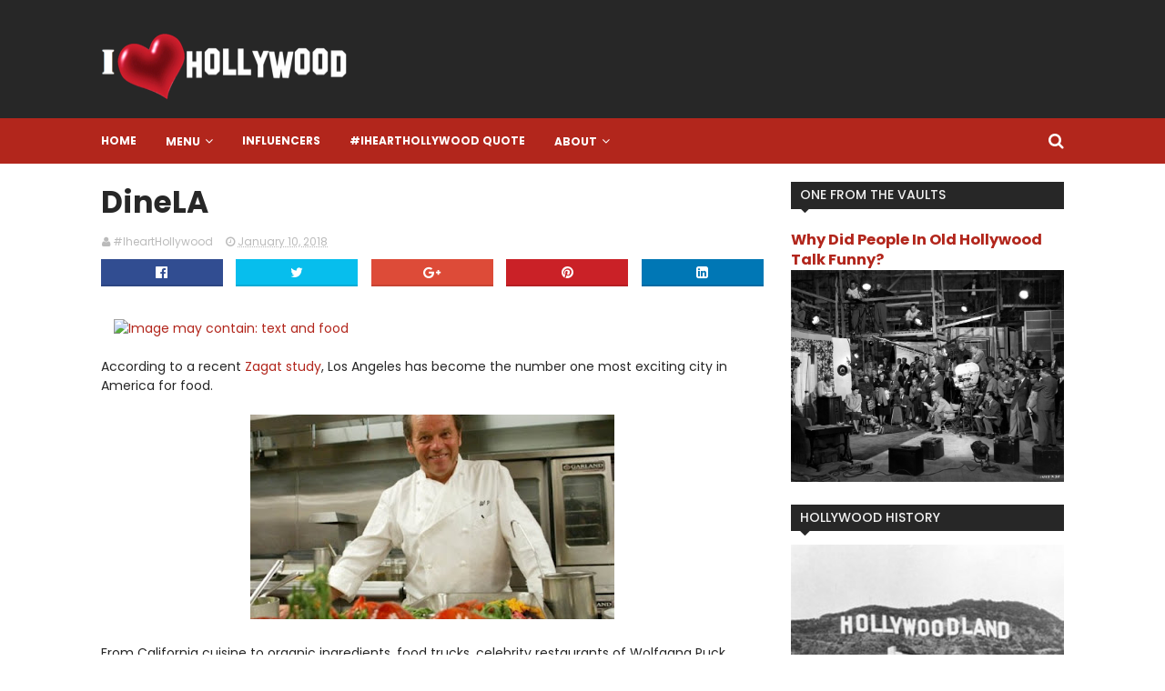

--- FILE ---
content_type: text/html; charset=UTF-8
request_url: https://www.ihearthollywood.com/2018/01/dinela.html
body_size: 37332
content:
<!DOCTYPE html>
<html amp='' class='v2' dir='ltr' xmlns='http://www.w3.org/1999/xhtml' xmlns:b='http://www.google.com/2005/gml/b' xmlns:data='http://www.google.com/2005/gml/data' xmlns:expr='http://www.google.com/2005/gml/expr'>
<head>
<link href='https://www.blogger.com/static/v1/widgets/335934321-css_bundle_v2.css' rel='stylesheet' type='text/css'/>
<link href='//maxcdn.bootstrapcdn.com/font-awesome/4.5.0/css/font-awesome.min.css' rel='stylesheet'/>
<link href='https://fonts.googleapis.com/css?family=Poppins:400,300,700,500,600' rel='stylesheet' type='text/css'/>
<meta content='width=device-width, initial-scale=1, maximum-scale=1' name='viewport'/>
<meta content='text/html; charset=UTF-8' http-equiv='Content-Type'/>
<meta content='blogger' name='generator'/>
<link href='https://www.ihearthollywood.com/favicon.ico' rel='icon' type='image/x-icon'/>
<link href='https://www.ihearthollywood.com/2018/01/dinela.html' rel='canonical'/>
<link rel="alternate" type="application/atom+xml" title="#IHeartHollywood - Atom" href="https://www.ihearthollywood.com/feeds/posts/default" />
<link rel="alternate" type="application/rss+xml" title="#IHeartHollywood - RSS" href="https://www.ihearthollywood.com/feeds/posts/default?alt=rss" />
<link rel="service.post" type="application/atom+xml" title="#IHeartHollywood - Atom" href="https://www.blogger.com/feeds/6226944774750245785/posts/default" />

<link rel="alternate" type="application/atom+xml" title="#IHeartHollywood - Atom" href="https://www.ihearthollywood.com/feeds/8668807580918401932/comments/default" />
<!--Can't find substitution for tag [blog.ieCssRetrofitLinks]-->
<link href='https://scontent-lax3-1.xx.fbcdn.net/v/t1.0-9/25152081_10154848539442691_1548404013955150871_n.png?oh=034bd167d475d8fe347f8464cf27f1d0&oe=5AF157DB' rel='image_src'/>
<meta content='https://www.ihearthollywood.com/2018/01/dinela.html' property='og:url'/>
<meta content='DineLA ' property='og:title'/>
<meta content='#IheartHollywood for everyone who hearts everything Hollywood' property='og:description'/>
<meta content='https://lh3.googleusercontent.com/blogger_img_proxy/[base64]w1200-h630-p-k-no-nu' property='og:image'/>
<title>
DineLA  - #IHeartHollywood
</title>
<!-- Description and Keywords (start) -->
<meta content='YOUR KEYWORDS HERE' name='keywords'/>
<!-- Description and Keywords (end) -->
<meta content='DineLA ' property='og:title'/>
<meta content='https://www.ihearthollywood.com/2018/01/dinela.html' property='og:url'/>
<meta content='article' property='og:type'/>
<meta content='https://scontent-lax3-1.xx.fbcdn.net/v/t1.0-9/25152081_10154848539442691_1548404013955150871_n.png?oh=034bd167d475d8fe347f8464cf27f1d0&oe=5AF157DB' property='og:image'/>
<meta content='#IHeartHollywood' property='og:site_name'/>
<meta content='https://www.ihearthollywood.com/' name='twitter:domain'/>
<meta content='DineLA ' name='twitter:title'/>
<meta content='summary_large_image' name='twitter:card'/>
<meta content='https://scontent-lax3-1.xx.fbcdn.net/v/t1.0-9/25152081_10154848539442691_1548404013955150871_n.png?oh=034bd167d475d8fe347f8464cf27f1d0&oe=5AF157DB' name='twitter:image'/>
<meta content='DineLA ' name='twitter:title'/>
<!-- Social Media meta tag need customer customization -->
<meta content='Facebook App ID here' property='fb:app_id'/>
<meta content='Facebook Admin ID here' property='fb:admins'/>
<meta content='@username' name='twitter:site'/>
<meta content='@username' name='twitter:creator'/>
<!-- Style CSS -->
<style id='page-skin-1' type='text/css'><!--
/*-----------------------------------------------
Blogger Template Style
Name:        Sora Buzz
Author :     http://www.soratemplates.com
License:     Premium Version
-----------------------------------------------*/
/* Variable definitions
====================
<Variable name="theme.color" description="Main Theme Color" type="color" default="#EE3322"/>
<Variable name="dark.color" description="Dark Color" type="color" default="#272727"/>
<Variable name="header.bg" description="Header BG" type="color" default="#272727"/>
<Variable name="title.color" description="Titles And Text" type="color" default="#272727"/>
<Variable name="footer.bg" description="Footer BG" type="color" default="#272727"/>
====================*/
/* Reset */
a,abbr,acronym,address,applet,b,big,blockquote,body,caption,center,cite,code,dd,del,dfn,div,dl,dt,em,fieldset,font,form,h1,h2,h3,h4,h5,h6,html,i,iframe,img,ins,kbd,label,legend,li,object,p,pre,q,s,samp,small,span,strike,strong,sub,sup,table,tbody,td,tfoot,th,thead,tr,tt,u,ul,var{padding:0;border:0;outline:0;vertical-align:baseline;background:0 0;margin:0}
ins{text-decoration:underline}
del{text-decoration:line-through}
dl,ul{list-style-position:inside;list-style:none;}
ul li{list-style:none}
caption,th{text-align:center}
img{border:none;position:relative}
.clear{clear:both}
.section,.widget,.widget ul,.widget li,.BlogArchive #ArchiveList ul.flat li{margin:0;padding:0}
del { text-decoration: line-through}
table { border-collapse: collapse; border-spacing: 0}
/* Body */
body{color:#272727;font-size: 14px;font-family:'Poppins', sans-serif;font-weight:400;margin:0;padding:0}
a:link,a:visited{color:#b2261c;text-decoration:none;outline:none}
a:hover{color:#e74c3c;text-decoration:none;outline:none}
a img{border-width:0}
.widget img,.widget iframe{max-width:100%}
.post-body h1,.post-body h2,.post-body h3,.post-body h4,.post-body h5,.post-body h6{color:#272727;margin-bottom:15px}
.separator a{clear:none!important;float:none!important;margin-left:0!important;margin-right:0!important}
*{outline:0;transition:all .17s ease;-webkit-transition:all .17s ease;-moz-transition:all .17s ease;-o-transition:all .17s ease}
.fb-page{transition:all .0s ease;-webkit-transition:all .0s ease;-moz-transition:all .0s ease;-o-transition:all .0s ease}
.hreview,.status-msg-wrap,.feed-links,a.quickedit,span.item-control{display: none!important;}
.unwanted {display:none;}
#navbar-iframe{height:0;visibility:hidden;display:none;}
.feed-links {clear: both;line-height: 2.5em;}
.CSS_LIGHTBOX{z-index:9999999999!important}
/* Typography */
.post-body h1,.post-body h2,.post-body h3,.post-body h4,.post-body h5,.post-body h6{margin-bottom:15px;color:#272727}
blockquote{font-style:italic;color:#bbb;border-left:5px solid #EBEBEB;margin-left:30px;padding:15px}
blockquote:before{content:'\f10d';display:inline-block;font-family:FontAwesome;font-style:normal;line-height:1;-webkit-font-smoothing:antialiased;-moz-osx-font-smoothing:grayscale;margin-right:10px;color:#b2261c;font-weight:400}
blockquote:after{content:'\f10e';display:inline-block;font-family:FontAwesome;font-style:normal;line-height:1;-webkit-font-smoothing:antialiased;-moz-osx-font-smoothing:grayscale;margin-left:10px;color:#b2261c;font-weight:400}
.widget .post-body ul,.widget .post-body ol{line-height:1.5;font-weight:400}
.widget .post-body li{margin:5px 0;padding:0;line-height:1.5}
.post-body ul li:before{content:"\f105";margin-right:5px;font-family:fontawesome}
#author-head{display:none}
/* Outer Wrapper */
#outer-wrapper{background:#FFF;margin:0;padding:0;text-align:left}
.row{width:1058px;margin:0 auto;padding:0}
#header-wrapper{position:relative;height:90px;background:#272727;z-index:5;padding:20px 0}
.top-header{overflow:hidden;position:relative}
#header h1{margin:0;font-size:20px}
.buzz-logo{float:left;position:relative;height:60px;padding:15px 0 0;text-align:left}
.logo-sec img{max-width:100%;height:auto;margin:0}
.buzz-ads {float:right;width:728px;max-width:100%;height:90px;position:relative;display:block;margin-right:0}
.header-ads .widget {line-height:0}
.header-ads .widget h2 {display:none}
.header-ads .widget img {max-width:100%}
#menu{display:none}
#main-nav{background-color:#b2261c;position:relative;width:100%;height:50px;font-size:12px;font-weight:700;}
#main-nav .row{height:50px;position:relative;padding:0}
li.li-home{float:left;display:inline-block;padding:0}
li.li-home a {padding-left:0 !important}
#main-nav li{position:relative;float:left;height:50px;line-height:50px;padding:0}
#main-nav li:hover a{color:#272727;}
#main-nav a{float:left;color:#fff;padding:0 16px;text-transform:uppercase}
#main-nav ul li.has-children a:after{content:"\f107";font-size:14px;font-family:FontAwesome;font-weight:400;position:relative;padding-left:5px}
#main-nav ul li ul{display:none;position:absolute;left:0;top:50px;z-index:100;background-color:#fff}
#main-nav ul li:hover > ul{display:block}
#main-nav ul li ul:before{content:"\f0d8";font-family:FontAwesome;color:#fff;position:absolute;left:20px;top:-13px;font-size:19px;height:19px;font-weight:400;line-height:1}
#menu-nav ul li ul li.has-children a:after {
content: '\f105';
font-family: FontAwesome;
float: right;
margin-left: 5px;
color: #b2261c;
}
#main-nav ul li ul li ul:before {display:none;}
#main-nav ul li ul li{height:auto;clear:both;margin-left:0;line-height:normal;border-right:none;border-bottom:1px solid #eee}
#main-nav ul li ul li:last-child{border-bottom:none}
#main-nav ul li ul li::after{content:'';display:none}
#main-nav ul li ul li:hover {background-color: #f9f9f9;}
#main-nav ul li ul li a{min-width:150px;padding:0 16px;margin-top:0;font-size:12px;color:#666!important;font-weight:400;text-transform:capitalize;line-height:38px;transition:all 0s ease;border:none}
#main-nav ul li ul li a:hover {color:#b2261c!important}
#main-nav ul li ul li a:after{display:none}
#main-nav ul li ul ul{left:100%;top:0}
.selectnav{display:none}
#search-icon{position:absolute;right:0;top:0;display:block;line-height:50px;height:50px;color:#fff;font-size:18px;text-align:right;cursor:pointer;padding-left:10px}
#search-icon:hover{color:#272727}
#nav-search{position:absolute;right:0;top:50px;z-index:50;display:none;width:300px;height:60px;background-color:#fff}
#nav-search:before{content:"\f0d8";font-family:FontAwesome;color:#fff;position:absolute;right:0;top:-13px;font-size:19px;height:20px;font-weight:400;line-height:1}
#nav-search #searchform{box-sizing:border-box;overflow:hidden;height:60px;color:#666;position:relative;padding:12px}
#nav-search #s{position:relative;height:36px;padding:0 12px;border:1px solid #eee;font-family:'Poppins',sans-serif;font-size:12px;color:#666;box-sizing:border-box;width:100%;border-radius:2px;line-height:36px}
.img-overlay{position:absolute;left:0;top:0;z-index:1;width:100%;height:100%;background-color:rgba(0,0,0,0.0)}
.intro-random h2{display:none}
.intro-random{margin:0 auto;padding:0 0 20px;overflow:hidden;border-bottom:1px dotted #eee}
.main-intro{overflow:hidden}
.intro-item{float:left;width:100%;position:relative;padding:0}
.intro-item .intro-img{position:relative;display:block;width:100%;height:110px}
.intro-item .intro-img:hover .img-overlay{background-color:rgba(0,0,0,0.1)}
.intro-item .intro-title{padding:5px 7px 0}
.intro-item .intro-title h3{font-size:11px;text-transform:uppercase;line-height:1.3em;font-weight:500}
.intro-item .intro-title h3 a{color:#272727}
.intro-item .intro-title h3 a:hover{color:#b2261c}
.owl-carousel .animated{-webkit-animation-duration:1000ms;animation-duration:1000ms;-webkit-animation-fill-mode:both;animation-fill-mode:both}
.owl-carousel .owl-animated-in{z-index:0}
.owl-carousel .owl-animated-out{z-index:1}
.owl-carousel .fadeOut{-webkit-animation-name:fadeOut;animation-name:fadeOut}
@-webkit-keyframes fadeOut {
0%{opacity:1}
100%{opacity:0}
}
@keyframes fadeOut {
0%{opacity:1}
100%{opacity:0}
}
.owl-height{-webkit-transition:height 500ms ease-in-out;-moz-transition:height 500ms ease-in-out;-ms-transition:height 500ms ease-in-out;-o-transition:height 500ms ease-in-out;transition:height 500ms ease-in-out}
.owl-carousel{display:none;width:100%;-webkit-tap-highlight-color:transparent;position:relative;z-index:1}
.owl-carousel .owl-stage{position:relative;-ms-touch-action:pan-Y}
.owl-carousel .owl-stage:after{content:".";display:block;clear:both;visibility:hidden;line-height:0;height:0}
.owl-carousel .owl-stage-outer{position:relative;overflow:hidden;-webkit-transform:translate3d(0px,0px,0px)}
.owl-carousel .owl-controls .owl-nav .owl-prev,.owl-carousel .owl-controls .owl-nav .owl-next,.owl-carousel .owl-controls .owl-dot{cursor:pointer;cursor:hand;-webkit-user-select:none;-khtml-user-select:none;-moz-user-select:none;-ms-user-select:none;user-select:none}
.owl-carousel.owl-loaded{display:block}
.owl-carousel.owl-loading{opacity:0;display:block}
.owl-carousel.owl-hidden{opacity:0}
.owl-carousel .owl-refresh .owl-item{display:none}
.owl-carousel .owl-item{position:relative;min-height:1px;float:left;-webkit-backface-visibility:visible;-webkit-tap-highlight-color:transparent;-webkit-touch-callout:none;-webkit-user-select:none;-moz-user-select:none;-ms-user-select:none;user-select:none}
.owl-carousel .owl-item img{display:block;width:100%;-webkit-transform-style:preserve-3d;transform-style:preserve-3d}
.owl-carousel.owl-text-select-on .owl-item{-webkit-user-select:auto;-moz-user-select:auto;-ms-user-select:auto;user-select:auto}
.owl-carousel .owl-grab{cursor:move;cursor:-webkit-grab;cursor:-o-grab;cursor:-ms-grab;cursor:grab}
.owl-carousel.owl-rtl{direction:rtl}
.owl-carousel.owl-rtl .owl-item{float:right}
.no-js .owl-carousel{display:block}
.owl-prev,.owl-next{top:40px;color:#272727;background-color:rgba(255,255,255,0.8);font-family:FontAwesome;position:absolute;z-index:1;display:block;cursor:pointer;height:30px;width:20px;line-height:30px;text-align:center;overflow:hidden;padding:0}
.owl-prev{left:-30px}
.owl-prev:before{content:"\f104"}
.owl-next{right:-30px}
.owl-next:before{content:"\f105"}
.main-intro:hover .owl-prev{left:0}
.main-intro:hover .owl-next{right:0}
.owl-prev:hover,.owl-next:hover{background-color:rgba(23,23,23,0.9);color:#f2f2f2}
.owl-dots{display:none}
#content-wrapper{background:#FFF;margin:0 auto;padding:20px 0;overflow:hidden}
.featured{position:relative}
.featured .widget .widget-content {margin-bottom:20px!important;height:320px;overflow:hidden}
.featured h2{display:block;position:absolute;background:#e6e6e6;padding:6px 15px;z-index:10;font-size:12px;font-weight:500;text-transform:uppercase}
.featured h2:before{content:"\f08d";font-family:FontAwesome;font-weight:400;margin-right:6px;display:inline-block;transform:rotate(-30deg);-moz-transform:rotate(-30deg);-webkit-transform:rotate(-30deg);-ms-transform:rotate(-30deg);-o-transform:rotate(-30deg)}
.featured .ib-thumb{width:100%;height:160px;display:block}
.featured li:hover .img-overlay{background-color:rgba(0,0,0,0.1)}
.featured .rcp-title{font-size:14px;line-height: 1.3em;padding-top:2px;}
.featured .ib-thumb:after{content:no-close-quote;position:absolute;bottom:0;left:0;width:100%;height:100px;background:url(https://blogger.googleusercontent.com/img/b/R29vZ2xl/AVvXsEjdnJTq5wceuJnsx4OtIcScGg6npd3hDzd98OYET5eoXID2_qvnODWY0fMe7zuooPp1w-AznkuDRoKAT0UDKZc1ORxr-13kQH3YKq3_iqhyphenhypheniha9q4ffc9DH4ti3zKuJt5X8SK2vZayOuDCA/s1600-r/gradient.png) repeat-x;background-size:100% 100%;opacity:.8}
.featured li:first-child .ib-thumb:after{content:no-close-quote;height:180px;}
.featured li{width:40%;height:160px;float:right;position:relative;padding:0;z-index:2;overflow:hidden}
.featured li:first-child{float:left;width:60%;height:320px}
.featured li:first-child .ib-thumb{height:320px}
.featured li:first-child .intro-date {font-size: 13px;}
.featured li:first-child .rcp-title{font-size:20px;padding-top:5px;line-height: 1.35em;}
.featured .post-panel{position:absolute;bottom:13px;z-index: 2;padding:0 20px;}
.intro-date{color:#ccc;font-size: 12px;}
.intro-date:before{content:'\f017';font-family:fontawesome;margin-right:5px}
.featured .rcp-title a{color:#FFF;font-weight:500;position:relative;line-height:1.3em}
#ads-top h2{display:none}
#ads-top .widget{border-bottom:1px dotted #eee;padding:0 0 20px;margin:0 0 20px}
#ads-top .widget-content{width:728px;max-width:100%;height:90px;margin:0 auto;padding:0}
#ads-top .widget-content img{max-width:100%;height:auto}
#main-wrapper{width:728px;float:left;padding:0;word-wrap:break-word;overflow:hidden}
.share-post{float:left}
.share-post a{font-size:18px;float:left;display:inline-block;margin-right:20px;padding:2px 0}
.share-post a:hover{opacity:.8}
.share-post .facebook{color:#314d91}
.share-post .twitter{color:#07beed}
.share-post .google{color:#dd4b38}
.share-post .pinterest{color:#CA2127}
#ads-home h2 {display:none}
#ads-home .widget{overflow:hidden;padding:20px 0;margin-bottom:20px;border-bottom:1px dotted #eee;border-top:1px dotted #eee}
#ads-home .widget-content{width:728px;max-width:100%;height:90px;margin:0 auto;padding:0}
.ads-inter-box,#ads-inter h2{display:none}
#ads-inter .widget{overflow:hidden;margin-bottom:20px}
#ads-inter .widget-content{width:728px;max-width:100%;height:90px;margin:0 auto;padding:0}
.index .post,.archive .post{display:block;height:auto;overflow:hidden;box-sizing:border-box;margin:0 0 20px;padding-bottom:20px;border-bottom:1px dotted #eee}
.index div.post-outer:last-child .post,.archive div.post-outer:last-child .post{padding-bottom:0;border-bottom:0}
.index article,.archive article{overflow:hidden}
.index .post h2,.archive .post h2{margin:5px 0 8px;padding-right:10px;overflow:hidden;display:block}
.index .post h2 a,.archive .post h2 a{font-size:26px;line-height:1.3em;float:left;color:#272727;font-weight:700;text-transform:none;text-decoration:none}
.index .post h2 a:hover,.archive .post h2 a:hover{color:#b2261c}
.resumo{font-size:12px;line-height:1.5em;margin-bottom:8px}
.index .post-header,.archive .post-header{display:none}
.index #blog-pager,.archive #blog-pager{display:block;font-size:11px;margin:0;padding:0}
.block-image{float:left;width:270px;height:180px;margin:0 15px 0 0}
.block-image .thumb{width:100%;height:180px;position:relative;display:block;z-index:2;overflow:hidden}
.block-image .thumb a{width:100%;height:180px;display:block}
.block-image:hover .thumb a .img-overlay{background-color:rgba(0,0,0,0.1)}
.date-header{display:block;overflow:hidden;font-weight:400;margin:0!important;padding:0}
#meta-post{color:#bbb;overflow:hidden;font-size:12px;padding-bottom:3px}
#meta-post a{color:#bbb}
#meta-post a i{margin-left:1px}
.breadcrumbs{display:none;font-size:0;margin:0;padding:0}
.item .post-head,.static_page .post-head{margin:0;position:relative}
.item .post-title,.static_page .post-title{color:#272727;display:inline-block;font-size:33px;line-height:1.4em;margin-bottom:10px;font-weight:700;position:relative}
.post-meta{overflow:hidden;padding:0}
.meta-details{font-size:12px;color:#bbb}
.post-timestamp{margin-left:10px}
.post-meta a{color:#bbb}
.post-meta a span i{transition:all .0s ease-out!important}
.post-meta a:hover{color:#b2261c}
.post-meta .timestamp-link i, .post-meta .post-author .g-profile i{margin-left:1px;}
.meta-share{overflow:hidden;margin:10px 0 0;text-align:center}
.meta-share a{float:left;width:18.4%;height:30px;line-height:30px;color:#fff;font-weight:400;font-size:15px;text-align:center;display:inline-block;margin:0 2% 0 0;padding:0;border-radius:0;box-sizing:border-box;border-bottom:2px solid rgba(0,0,0,0.1)}
.meta-share a:hover{color:#fff;opacity:.8}
.meta-share .facebook{background-color:#314d91}
.meta-share .twitter{background-color:#07beed}
.meta-share .google{background-color:#dd4b38}
.meta-share .pinterest{background-color:#CA2127}
.meta-share .linkedin{background:#0077B5;margin-right:0}
.item article,.static_page article{margin-top:15px}
.item .post,.static_page .post{padding:0}
.post-body{width:100%;margin-bottom:15px;font-size:14px;line-height:1.5em;font-weight:400;box-sizing:border-box;}
.post-body img{max-width:100%;height:auto!important}
.label-head{color:#272727;font-weight:700;overflow:hidden;font-size:11px;text-transform:uppercase}
.label-head a{color:#bbb;font-weight:400;text-transform:uppercase}
.label-head a:hover{color:#b2261c}
.label-head .label-title {display:inline-block}
.label-head span i{margin-left:1px}
.label-head .tag-divider{color:#b2261c;margin:0 3px;font-weight:400}
#share-box{overflow:hidden;margin:15px 0 20px}
.social-pop{overflow:hidden;margin:10px 0 0;text-align:center}
.social-pop a{float:left;width:18.4%;height:30px;line-height:30px;color:#fff;font-weight:400;font-size:15px;text-align:center;display:inline-block;margin:0 2% 0 0;padding:0;border-radius:0;box-sizing:border-box;border-bottom:2px solid rgba(0,0,0,0.1)}
.social-pop a:hover{color:#fff;opacity:.8}
.social-pop .facebook{background-color:#314d91}
.social-pop .twitter{background-color:#07beed}
.social-pop .google{background-color:#dd4b38}
.social-pop .pinterest{background-color:#CA2127}
.social-pop .linkedin{background:#0077B5;margin-right:0}
#related-posts{margin-bottom:10px}
.related-box{display:none;}
.related li{width:31%;display:inline-block;height:auto;min-height:185px;float:left;margin-right:3.5%;overflow:hidden;position:relative}
.related-thumb{width:100%;height:120px;overflow:hidden;display:block;position:relative;z-index:2}
.related-thumb:hover .img-overlay{background-color:rgba(0,0,0,0.1)}
.related li .related-img{width:100%;height:120px;display:block}
.related-title a{font-size:13px;line-height:1.5em;padding:10px 5px 10px 0;font-weight:500;color:#272727;display:block}
.related-title a:hover{color:#b2261c}
.related li:nth-of-type(3),.related li:nth-of-type(6){margin-right:0}
.comments-title{position:relative}
.comments-title h2{position:relative;height:29.8px;line-height:29.8px;background-color:#272727;color:#f2f2f2;font-size:14px;text-transform:uppercase;font-weight:500;z-index:1;margin:0 0 15px;padding:0 0 0 10px}
.comments-title:after{content:"\f0d7";font-family:FontAwesome;color:#272727;position:absolute;left:10px;top:28px;line-height:6px;font-size:19px;height:6px;font-weight:400;display:block;margin:0;padding:0}
.blogger-tab{display:block}
.comments{clear:both;margin:0;color:#272727}
.comments h4{font-weight:400;font-size:12px;font-style:italic;padding-top:1px}
.comments .comments-content{margin:0;padding:0}
.comments .comments-content .comment{margin-bottom:0;padding-bottom:8px}
.comments .comments-content .comment:first-child{padding-top:0}
.facebook-tab,.fb_iframe_widget_fluid span,.fb_iframe_widget iframe{width:100%!important}
.comments .item-control{position:static}
.comments .avatar-image-container{float:left;overflow:hidden;position:absolute}
.comments .avatar-image-container,.comments .avatar-image-container img{height:45px;max-height:45px;width:45px;max-width:45px;border-radius:0}
.comments .comment-block{overflow:hidden;padding:0 0 10px}
.comments .comment-block,.comments .comments-content .comment-replies{margin-left:60px;margin-top:0}
.comments .comments-content .inline-thread{padding:0}
.comments .comment-actions{float:left;width:100%;position:relative;margin:0}
.comments .comments-content .comment-header{font-size:14px;display:block;overflow:hidden;clear:both;margin:0 0 3px;padding:0 0 5px;border-bottom:1px dotted #eee}
.comments .comments-content .user{font-style:normal;font-weight:700;text-transform:uppercase;display:block}
.comments .comments-content .icon.blog-author{display:none}
.comments .comments-content .comment-content{float:left;text-align:left;font-size:13px;line-height:1.4em;color:#656565}
.comments .comment .comment-actions a{margin-right:5px;padding:2px 5px;color:#272727;font-weight:400;background-color:#f5f5f5;font-size:10px}
.comments .comment .comment-actions a:hover{color:#fff;background-color:#b2261c;text-decoration:none}
.comments .comments-content .datetime{color:#999;float:left;font-size:11px;position:relative;font-style:italic;margin:2px 0 0;display:block}
.comments .comments-content .datetime:before{content:'\f017';font-family:fontawesome;font-style:normal;margin-right:3px}
.comments .comments-content .comment-header a{color:inherit}
.comments .comments-content .comment-header a:hover{color:#b2261c}
.comments .thread-toggle{margin-bottom:4px}
.comments .thread-toggle .thread-arrow{height:7px;margin:0 3px 2px 0}
.comments .thread-expanded{padding:8px 0 0}
.comments .comments-content .comment-thread{margin:0}
.comments .continue a{padding:0 0 0 60px;font-weight:400}
.comments .comments-content .loadmore.loaded{margin:0;padding:0}
.comments .comment-replybox-thread{margin:0}
iframe.blogger-iframe-colorize,iframe.blogger-comment-from-post{height:283px!important}
.showpageOf{display:none}
.showpagePoint{display:block;float:left;padding:7px 12px;margin-right:5px;color:#fff;background-color:#b2261c;font-weight:500}
.showpageNum a,.showpage a{display:block;margin-right:5px;float:left;color:#f2f2f2;background-color:#272727;font-weight: 500;text-transform:uppercase;text-decoration:none;padding:7px 12px}
.showpageNum a:hover,.showpage a:hover{color:#fff;background-color:#b2261c}
.showpageArea{float:left}
.home-link{display:none}
.post-nav li{padding:0;display:inline-block;width:50%}
.post-nav li strong{display:block;padding:0 0 5px;font-family:'Poppins', sans-serif;font-weight:700;letter-spacing:1px;text-transform:uppercase;font-size:13px}
.post-nav li strong i{transition:all 0s ease;-webkit-transition:all 0s ease;-moz-transition:all 0s ease;-o-transition:all 0s ease}
ul.post-nav{background-color:#FFF;margin-bottom:10px;display:block;width:100%;overflow:hidden;padding-top:5px;border-top:1px dotted #eee}
.post-nav li a{color:#272727;line-height:1.3em;display:block;padding:10px 0;transition:all 0s ease;-webkit-transition:all 0s ease;-moz-transition:all 0s ease;-o-transition:all 0s ease}
.post-nav li:hover a{color:#b2261c}
ul.post-nav span{font-weight:400}
.post-nav .previous{float:left;border-right:0;box-sizing:border-box;padding-right:10px}
.post-nav .next{text-align:right}
a.blog-pager-newer-link,a.blog-pager-older-link{float:left;margin-right:1px;font-size:11px;color:#272727;background-color:#eee;text-transform:uppercase;font-weight:700;text-decoration:none;padding:8px 12px;border-radius:3px}
a.blog-pager-newer-link:hover,a.blog-pager-older-link:hover{color:#fff;background-color:#b2261c}
a.blog-pager-newer-link{float:left}
a.blog-pager-older-link{float:right}
.sidebar-right{width:300px;float:right;margin-top:0}
#sidebar-right{position:relative;width:300px;float:right;margin:0;padding:0;background-color:#fff;overflow:hidden}
#sidebar-right .widget{margin-bottom:20px}
#sidebar-right .widget h2{position:relative;height:29.8px;line-height:29.8px;background-color:#272727;color:#f2f2f2;font-size:14px;text-transform:uppercase;font-weight:500;z-index:1;margin:0 0 15px;padding:0 0 0 10px}
#sidebar-right .widget h2:after{content:"\f0d7";font-family:FontAwesome;color:#272727;position:absolute;left:10px;top:28px;line-height:6px;font-size:19px;height:6px;font-weight:400;display:block;margin:0;padding:0}
.PopularPosts img{padding:0}
.PopularPosts img{width:90px;height:68px;padding:0;margin:0}
#sidebar-right .PopularPosts .item-thumbnail-only:hover .item-thumbnail a .img-overlay,#sidebar-right .PopularPosts .item-content:hover .item-thumbnail a .img-overlay,.footer-widget .PopularPosts .item-thumbnail a:hover .img-overlay{background-color:rgba(0,0,0,0.1)}
.PopularPosts li{position:relative;display:block;margin-bottom:15px;padding:0 0 15px!important;border-bottom:1px dotted #eee}
.PopularPosts li:last-child{margin-bottom:0;padding-bottom:0!important;border-bottom:none}
.PopularPosts .item-thumbnail{margin:0 10px 0 0;overflow:hidden;z-index:2;display:block;position:relative}
.PopularPosts .item-thumbnail a{position:relative;line-height:0;float:left;overflow:hidden}
.PopularPosts .item-title a{color:#272727;text-decoration:none;font-family:'Poppins', sans-serif;font-size:14px;line-height:1.5em;font-weight:500}
.PopularPosts .item-title a:hover{color:#b2261c;text-decoration:none}
#sidebar-right .PopularPosts .item-thumbnail-only,#sidebar-right .PopularPosts .item-content{position:relative;overflow:hidden}
#sidebar-right .PopularPosts .item-thumbnail{margin:0;width:100%;height:160px}
#sidebar-right .PopularPosts .item-thumbnail a{width:100%;height:160px;display:block}
#sidebar-right .PopularPosts .item-thumbnail a:after{content:no-close-quote;position:absolute;bottom:0;left:0;width:100%;height:110px;background:url(https://blogger.googleusercontent.com/img/b/R29vZ2xl/AVvXsEjdnJTq5wceuJnsx4OtIcScGg6npd3hDzd98OYET5eoXID2_qvnODWY0fMe7zuooPp1w-AznkuDRoKAT0UDKZc1ORxr-13kQH3YKq3_iqhyphenhypheniha9q4ffc9DH4ti3zKuJt5X8SK2vZayOuDCA/s1600-r/gradient.png) repeat-x;background-size:100% 100%;opacity:.8}
#sidebar-right .PopularPosts img{width:100%;height:160px}
#sidebar-right .PopularPosts .item-title{position:absolute;bottom:0;left:0;width:100%;z-index:2;padding:10px 15px;box-sizing:border-box}
#sidebar-right .PopularPosts .item-title a{color:#fff;font-size:15px}
.PopularPosts .item-snippet{display:none}
#sidebar-right .PopularPosts ul{counter-reset:count}
#sidebar-right .PopularPosts ul li:before{counter-increment:count;content:counter(count);position:absolute;top:0;left:0;width:30px;height:20px;text-align:center;z-index:10;color:#fff;font-size:12px;line-height:20px;background-color:#b2261c;font-family:'Poppins',sans-serif;font-weight:500;padding:0}
.cloud-label-widget-content span a,.cloud-label-widget-content span span{display:block;float:left;height:29px;line-height:29px;padding:0 10px;margin:0 1px 1px 0;color:#272727;background-color:#eee;font-size:12px;font-weight:500;text-decoration:none;margin-right:3px;margin-bottom:3px}
.cloud-label-widget-content span a:hover,.cloud-label-widget-content span span:hover{color:#fff;background-color:#b2261c}
.label-size-1,.label-size-2{opacity:100}
.list-label-widget-content li{display:block;padding:6px 0;border-bottom:1px dotted #eee;position:relative}
.list-label-widget-content li a:before{content:'\203a';position:absolute;left:0;top:0;font-size:22px;color:#666}
.list-label-widget-content li a{color:#666;font-size:12px;padding-left:10px;font-weight:500;text-transform:capitalize}
.list-label-widget-content li a:hover,.list-label-widget-content li a:hover:before{color:#b2261c}
.list-label-widget-content li span:first-child:before{content:'\203a';position:absolute;left:0;top:0;font-size:22px;color:#666}
.list-label-widget-content li span:first-child{color:#666;font-size:12px;padding-left:10px;font-weight:400;text-transform:capitalize}
.list-label-widget-content li span:last-child{color:#b2261c;font-size:10px;float:right;padding-top:2px}
.list-label-widget-content li:first-child{margin-top:5px;border-top:1px dotted #eee}
.list-label-widget-content li:last-child{border-bottom:1px dotted #eee}
.FollowByEmail td{width:100%;float:left;padding:0}
.FollowByEmail .follow-by-email-inner .follow-by-email-submit{margin-left:0;width:100%;border-radius:0;height:29px;color:#fff;background-color:#b2261c;border:1px solid #b2261c;font-size:11px;font-family:inherit;text-transform:uppercase;letter-spacing:1px;font-weight:500}
.FollowByEmail .follow-by-email-inner .follow-by-email-submit:hover{background-color:#272727;border-color:#272727}
.FollowByEmail .follow-by-email-inner .follow-by-email-address{padding-left:10px;height:30px;border:1px solid #EEE;margin-bottom:5px;font:12px Poppins;max-width:100%;box-sizing:border-box}
.FollowByEmail .follow-by-email-inner .follow-by-email-address:focus{border:1px solid #EEE}
.FollowByEmail .widget-content:before{content:"Enter your email address to subscribe to this blog and receive notifications of new posts by email.";font-size:12px;color:#272727;line-height:1.3em;font-family:'Poppins',serif;padding:0 3px 7px;display:block}
.FollowByEmail table{box-sizing:border-box;padding:0}
.flickr_widget .flickr_badge_image{float:left;margin-bottom:5px;margin-right:10px;overflow:hidden;display:inline-block}
.flickr_widget .flickr_badge_image:nth-of-type(4),.flickr_widget .flickr_badge_image:nth-of-type(8),.flickr_widget .flickr_badge_image:nth-of-type(12){margin-right:0}
.flickr_widget .flickr_badge_image img{max-width:67px;height:auto}
.flickr_widget .flickr_badge_image img:hover{opacity:.5}
#ArchiveList select{color:#666;background-color:#fff;border:1px solid #F2F2F2;padding:7px;width:100%;cursor:pointer;font:11px Poppins,serif}
#footer-wrapper{background-color:#272727;clear:both;color:#ccc}
.footer-wrap{margin:0 auto;overflow:hidden;padding:0}
.footer-widget{width:31%;float:left;margin-right:3.5%;display:inline-block}
#footer3{margin-right:0}
#footer1 .widget:nth-of-type(2),#footer2 .widget:nth-of-type(2),#footer3 .widget:nth-of-type(2){padding-top:0}
.footer-widget .widget{width:100%;padding:20px 0}
.footer-widget .widget-title{border-bottom:2px solid rgba(255,255,255,0.05);height:22px;position:relative;line-height:0;margin:0 0 15px;padding:0}
.footer-widget .widget h2{position:relative;display:inline-block;color:#f2f2f2;font-size:15px;height:15px;line-height:15px;text-transform:uppercase;font-weight:500;padding:0 0 7px;margin-bottom:10px}
.footer-widget .widget-title h2 {margin-bottom:0;border-bottom: 2px solid #b2261c}
.footer-widget ul{padding-left:0}
.footer-widget .PopularPosts li {border-bottom:1px dotted rgba(255,255,255,0.05)}
.footer-widget .PopularPosts .item-title a {color:#fff}
.footer-widget .PopularPosts .item-title a:hover {color:#b2261c}
.footer-widget  .PopularPosts .widget-content ul li:last-child {border-bottom:0}
.footer-widget .cloud-label-widget-content span a,.footer-widget .cloud-label-widget-content span span{color:#fff;background-color:rgba(255,255,255,0.05);}
.footer-widget .cloud-label-widget-content span a:hover,.footer-widget .cloud-label-widget-content span span:hover{background-color:#b2261c}
.footer-widget #ArchiveList select{background-color:rgba(0,0,0,0.1);border:1px solid rgba(255,255,255,0.05);color:#FFF}
.footer-widget #ArchiveList option{background-color: #272727}
.footer-widget .FollowByEmail .widget-content:before{color:#fff}
.footer-widget .FollowByEmail .follow-by-email-inner .follow-by-email-address{color:#FFF;background-color:rgba(0,0,0,0.1);border:1px solid rgba(255,255,255,0.05)}
.footer-widget .FollowByEmail .follow-by-email-inner .follow-by-email-address:focus,.footer-widget .FollowByEmail .follow-by-email-inner .follow-by-email-address:hover{border-color:#b2261c}
.footer-widget .FollowByEmail .follow-by-email-inner .follow-by-email-submit{height:30px;background-color:rgba(255,255,255,0.05);color:#fff;border:0}
.footer-widget .FollowByEmail .follow-by-email-inner .follow-by-email-submit:hover{background-color:#b2261c;color:#fff}
.footer-widget .list-label-widget-content li{border-bottom:1px dotted rgba(255,255,255,0.05)}
.footer-widget .list-label-widget-content li a,.footer-widget .list-label-widget-content li a:before{color:#fff}
.footer-widget .list-label-widget-content li a:hover,.footer-widget .list-label-widget-content li a:hover:before{color:#ccc}
.footer-widget .list-label-widget-content li span:first-child:before{color:#fff}
.footer-widget .list-label-widget-content li span:first-child{color:#fff}
.footer-widget .list-label-widget-content li span:last-child{color:#b2261c}
.footer-widget .list-label-widget-content li:first-child{border-top:1px dotted rgba(255,255,255,0.05)}
.footer-widget .list-label-widget-content li:last-child{border-bottom:1px dotted rgba(255,255,255,0.05)}
#footer-container{width:100%;height:54px;color:#bbb;clear:both;background-color:rgba(0, 0, 0, 0.15);font-size:12px;font-weight:500}
#footer-container p{float:left;line-height:54px;margin:0}
#footer-container a{color:#bbb}
#footer-container a:hover,#back-to-top:hover{color:#fff}
#back-to-top{display:inline-block;float:right;line-height:54px;cursor:pointer}
#back-to-top i{transition:all .0s ease-out!important;-webkit-transition:all .0s ease-out!important;-moz-transition:all .0s ease-out!important;-o-transition:all .0s ease-out!important}
.error_page #main-wrapper{width:100%!important;margin:0!important;}
#errr{margin:60px auto;text-align:center;padding:0;line-height:4em;}
.error_page a.homepage{padding:10px 20px;color:#fff;background-color: #b2261c;border-radius:2px;}
.error_page a.homepage:hover{background-color: #272727;}
#errr .error{font-size:20px;text-align:center;font-weight:700;}
#errr .nerrr{font-size:150px;text-align:center;color: #272727;font-weight:700;}
#errr .nerrr span.fa{font-size:135px;margin:0 10px;color: #b2261c;font-weight:700;}
.error_page .sidebar-right,.error_page .old_new{display:none}
@media only screen and (max-width: 768px) {
#errr{margin:50px auto 50px}
#errr p{line-height:2.5em}
}
@media only screen and (max-width: 359px) {
#errr .nerrr{font-size:100px}
#errr .nerrr span.fa {font-size:75px}
}
@media only screen and (max-width: 319px) {
#errr .nerrr{font-size:80px}
#errr span.fa.fa-frown-o{font-size:65px}
#errr p{line-height:2.5em}
}

--></style>
<style id='template-skin-1' type='text/css'><!--
body#layout{background-color:#2c3e50}
body#layout .row {width: 800px;}
body#layout ul,body#layout li{list-style:none;padding:0}
body#layout .section h4{font-family:'Open Sans',sans-serif;margin:2px;color:#31465A}
body#layout .draggable-widget .widget-wrap2{background:#31465A url(https://www.blogger.com/img/widgets/draggable.png) no-repeat 4px 50%!important;cursor:move}
body#layout div.section{background-color:#f8f8f8;border:1px solid #ccc;font-family:sans-serif;margin:0 4px 8px!important;overflow:visible;padding:4px;position:relative;width:auto}
body#layout #options{overflow:hidden;background-color:rgba(255, 255, 255, 0.1);border-color:rgba(255, 255, 255, 0.1)}
body#layout .admin {display: block !important;}
body#layout #options h4{color:#fff;padding:10px 0}
body#layout #options .widget{width:32.9%;float:left;margin-right:5px}
body#layout #options #HTML853{margin-right:0}
body#layout #options .widget .widget-content{background:#fff;color:#1c303a;border:1px solid #fff}
body#layout #options .widget .widget-content .editlink{border-color:#2496EE;background-color:#2496EE;color:#fff!important;padding:2px 6px}
body#layout #options .widget .widget-content .editlink:hover{border-color:#e74c3c;background-color:#e74c3c;text-decoration:none}
body#layout #options div.layout-widget-description,body#layout #HTML901 div.layout-widget-description,body#layout #HTML902 div.layout-widget-description{display:none}
body#layout .add_widget a{color:#2496EE;text-decoration:none;font-size:12px}
body#layout .editlink{border:1px solid;border-radius:2px;padding:0 2px}
body#layout .buzz-logo,body#layout .buzz-ads{height:auto;padding:0}
body#layout .buzz-logo{width:30%}
body#layout .buzz-ads{width:70%}
body#layout #header-wrapper{padding:0;margin:0;height:auto}
body#layout #li-home{display:none}
body#layout #main-nav{height:auto;min-height:87px;overflow:hidden;padding-bottom:1px}
body#layout #main-nav .section{display:block;background-color:#3598db;border-color:#2980b9}
body#layout #main-nav .section h4{padding-bottom:3px;color:#fff}
body#layout #main-nav .section .widget-content{border-color:#fff}
body#layout li.li-home{display:none}
body#layout #main-nav .row{height:auto}
body#layout #content-wrapper{overflow:hidden;margin:10px 0}
body#layout #main-wrapper{float:left;width:70%;margin-top:3px}
body#layout #main{background-color:#e67e22;border-color:#d35400}
body#layout .sidebar-right{margin-top:3px;float:right;width:30%}
body#layout .footer-wrap div.section{float:left;width:31.081%}
body#layout .footer-wrap{padding-top:0}
body#layout .footer-wrap{width:100%;display:inline-block}
body#layout .FollowByEmail .widget-content:before{display:none}
body#layout #featured-sec,body#layout #ir-sec{background-color:#2ecc71;border-color:#27ae60}
body#layout .intro-random{padding:0}
body#layout #ads-top,body#layout #ads-home,body#layout #header-ads,body#layout #ads-inter{background-color:#e74c3c;border-color:#c0392b}
body#layout #main h4,body#layout #ir-sec h4,body#layout #featured-sec h4,body#layout #header-ads h4,body#layout #ads-top h4,body#layout #ads-home h4,body#layout #ads-inter h4{color:#fff}
--></style>
<style type='text/css'>
/*=====================================
== Responsive Design ==
=====================================*/
@media screen and (max-width: 1078px) {
.row{width:96%}
#header-wrapper{height:auto}
.buzz-logo{float:none;margin:0 auto;max-width:275px}
.buzz-ads{float:none;height:auto;margin:30px auto 0}
#ads-home .widget-content,#ads-inter .widget-content{height:auto;line-height:0}
#main-wrapper{width:68%}
.sidebar-right{width:32%;padding-left:30px;box-sizing:border-box}
#sidebar-right{width:100%}
.related li{min-height:200px}
}
@media screen and (max-width: 920px) {
#menu-main-nav{display:none}
#menu{float:left;width:30%;height:50px}
.selectnav{display:block;border-radius:2px!important;background:rgba(255,255,255,0.2);color:#fff;height:30px;width:100%;line-height:30px;margin-top:10px;border:0}
.selectnav option {
color:#222;
    }
#ads-top .widget-content{height:auto;line-height:0}
#main-wrapper{width:100%}
.sidebar-right{width:100%;margin-top:20px;padding-left:0}
#sidebar-right .PopularPosts .item-thumbnail,#sidebar-right .PopularPosts .item-thumbnail a,#sidebar-right .PopularPosts img{height:200px}
}
@media screen and (max-width: 800px) {
.footer-widget{width:100%;margin-right:0}
#footer-container{padding:15px 0 10px;overflow:hidden;line-height:1.3em}
#footer-container p{float:none;line-height:1.3em;margin:0;text-align:center}
#back-to-top{display:block;float:none;line-height:1.3em;cursor:pointer;text-align:center;padding-top:15px}
}
@media screen and (max-width: 600px) {
.featured li:first-child{float:left;width:100%;height:250px}
.featured .widget .widget-content{height:auto}
.featured li:first-child .ib-thumb{height:250px}
.featured li{width:50%}
.block-image{width:100%;height:220px;margin:0 0 15px}
.block-image .thumb,.block-image .thumb a{height:220px}
.index article,.archive article{overflow:hidden;display:block;float:left}
}
@media screen and (max-width: 440px) {
.featured li{width:100%}
.item .post-title,.static_page .post-title{font-size:26px}
.related li{width:100%;margin-right:0}
.related li:nth-of-type(3){margin-right:0}
.related-thumb,.related li .related-img{height:180px}
}
@media screen and (max-width: 360px) {
.row{width:94%}
#nav-search{width:100%}
.block-image,.block-image .thumb,.block-image .thumb a{height:200px}
.index .post h2 a,.archive .post h2 a,.item .post-title,.static_page .post-title{font-size:21px}
}
</style>
<style>
/*-------Typography and ShortCodes-------*/
.firstcharacter{float:left;color:#27ae60;font-size:75px;line-height:60px;padding-top:4px;padding-right:8px;padding-left:3px}.post-body h1,.post-body h2,.post-body h3,.post-body h4,.post-body h5,.post-body h6{margin-bottom:15px;color:#2c3e50}blockquote{font-style:italic;color:#888;border-left:5px solid #27ae60;margin-left:0;padding:10px 15px}blockquote:before{content:'\f10d';display:inline-block;font-family:FontAwesome;font-style:normal;font-weight:400;line-height:1;-webkit-font-smoothing:antialiased;-moz-osx-font-smoothing:grayscale;margin-right:10px;color:#888}blockquote:after{content:'\f10e';display:inline-block;font-family:FontAwesome;font-style:normal;font-weight:400;line-height:1;-webkit-font-smoothing:antialiased;-moz-osx-font-smoothing:grayscale;margin-left:10px;color:#888}.button{background-color:#2c3e50;float:left;padding:5px 12px;margin:5px;color:#fff;text-align:center;border:0;cursor:pointer;border-radius:3px;display:block;text-decoration:none;font-weight:400;transition:all .3s ease-out !important;-webkit-transition:all .3s ease-out !important}a.button{color:#fff}.button:hover{background-color:#27ae60;color:#fff}.button.small{font-size:12px;padding:5px 12px}.button.medium{font-size:16px;padding:6px 15px}.button.large{font-size:18px;padding:8px 18px}.small-button{width:100%;overflow:hidden;clear:both}.medium-button{width:100%;overflow:hidden;clear:both}.large-button{width:100%;overflow:hidden;clear:both}.demo:before{content:"\f06e";margin-right:5px;display:inline-block;font-family:FontAwesome;font-style:normal;font-weight:400;line-height:normal;-webkit-font-smoothing:antialiased;-moz-osx-font-smoothing:grayscale}.download:before{content:"\f019";margin-right:5px;display:inline-block;font-family:FontAwesome;font-style:normal;font-weight:400;line-height:normal;-webkit-font-smoothing:antialiased;-moz-osx-font-smoothing:grayscale}.buy:before{content:"\f09d";margin-right:5px;display:inline-block;font-family:FontAwesome;font-style:normal;font-weight:400;line-height:normal;-webkit-font-smoothing:antialiased;-moz-osx-font-smoothing:grayscale}.visit:before{content:"\f14c";margin-right:5px;display:inline-block;font-family:FontAwesome;font-style:normal;font-weight:400;line-height:normal;-webkit-font-smoothing:antialiased;-moz-osx-font-smoothing:grayscale}.widget .post-body ul,.widget .post-body ol{line-height:1.5;font-weight:400}.widget .post-body li{margin:5px 0;padding:0;line-height:1.5}.post-body ul li:before{content:"\f105";margin-right:5px;font-family:fontawesome}pre{font-family:Monaco, "Andale Mono", "Courier New", Courier, monospace;background-color:#2c3e50;background-image:-webkit-linear-gradient(rgba(0, 0, 0, 0.05) 50%, transparent 50%, transparent);background-image:-moz-linear-gradient(rgba(0, 0, 0, 0.05) 50%, transparent 50%, transparent);background-image:-ms-linear-gradient(rgba(0, 0, 0, 0.05) 50%, transparent 50%, transparent);background-image:-o-linear-gradient(rgba(0, 0, 0, 0.05) 50%, transparent 50%, transparent);background-image:linear-gradient(rgba(0, 0, 0, 0.05) 50%, transparent 50%, transparent);-webkit-background-size:100% 50px;-moz-background-size:100% 50px;background-size:100% 50px;line-height:25px;color:#f1f1f1;position:relative;padding:0 7px;margin:15px 0 10px;overflow:hidden;word-wrap:normal;white-space:pre;position:relative}pre:before{content:'Code';display:block;background:#F7F7F7;margin-left:-7px;margin-right:-7px;color:#2c3e50;padding-left:7px;font-weight:400;font-size:14px}pre code,pre .line-number{display:block}pre .line-number a{color:#27ae60;opacity:0.6}pre .line-number span{display:block;float:left;clear:both;width:20px;text-align:center;margin-left:-7px;margin-right:7px}pre .line-number span:nth-child(odd){background-color:rgba(0, 0, 0, 0.11)}pre .line-number span:nth-child(even){background-color:rgba(255, 255, 255, 0.05)}pre .cl{display:block;clear:both}#contact{background-color:#fff;margin:30px 0 !important}#contact .contact-form-widget{max-width:100% !important}#contact .contact-form-name,#contact .contact-form-email,#contact .contact-form-email-message{background-color:#FFF;border:1px solid #eee;border-radius:3px;padding:10px;margin-bottom:10px !important;max-width:100% !important}#contact .contact-form-name{width:47.7%;height:50px}#contact .contact-form-email{width:49.7%;height:50px}#contact .contact-form-email-message{height:150px}#contact .contact-form-button-submit{max-width:100%;width:100%;z-index:0;margin:4px 0 0;padding:10px !important;text-align:center;cursor:pointer;background:#27ae60;border:0;height:auto;-webkit-border-radius:2px;-moz-border-radius:2px;-ms-border-radius:2px;-o-border-radius:2px;border-radius:2px;text-transform:uppercase;-webkit-transition:all .2s ease-out;-moz-transition:all .2s ease-out;-o-transition:all .2s ease-out;-ms-transition:all .2s ease-out;transition:all .2s ease-out;color:#FFF}#contact .contact-form-button-submit:hover{background:#2c3e50}#contact .contact-form-email:focus,#contact .contact-form-name:focus,#contact .contact-form-email-message:focus{box-shadow:none !important}.alert-message{position:relative;display:block;background-color:#FAFAFA;padding:20px;margin:20px 0;-webkit-border-radius:2px;-moz-border-radius:2px;border-radius:2px;color:#2f3239;border:1px solid}.alert-message p{margin:0 !important;padding:0;line-height:22px;font-size:13px;color:#2f3239}.alert-message span{font-size:14px !important}.alert-message i{font-size:16px;line-height:20px}.alert-message.success{background-color:#f1f9f7;border-color:#e0f1e9;color:#1d9d74}.alert-message.success a,.alert-message.success span{color:#1d9d74}.alert-message.alert{background-color:#DAEFFF;border-color:#8ED2FF;color:#378FFF}.alert-message.alert a,.alert-message.alert span{color:#378FFF}.alert-message.warning{background-color:#fcf8e3;border-color:#faebcc;color:#8a6d3b}.alert-message.warning a,.alert-message.warning span{color:#8a6d3b}.alert-message.error{background-color:#FFD7D2;border-color:#FF9494;color:#F55D5D}.alert-message.error a,.alert-message.error span{color:#F55D5D}.fa-check-circle:before{content:"\f058"}.fa-info-circle:before{content:"\f05a"}.fa-exclamation-triangle:before{content:"\f071"}.fa-exclamation-circle:before{content:"\f06a"}.post-table table{border-collapse:collapse;width:100%}.post-table th{background-color:#eee;font-weight:bold}.post-table th,.post-table td{border:0.125em solid #333;line-height:1.5;padding:0.75em;text-align:left}@media (max-width: 30em){.post-table thead tr{position:absolute;top:-9999em;left:-9999em}.post-table tr{border:0.125em solid #333;border-bottom:0}.post-table tr + tr{margin-top:1.5em}.post-table tr,.post-table td{display:block}.post-table td{border:none;border-bottom:0.125em solid #333;padding-left:50%}.post-table td:before{content:attr(data-label);display:inline-block;font-weight:bold;line-height:1.5;margin-left:-100%;width:100%}}@media (max-width: 20em){.post-table td{padding-left:0.75em}.post-table td:before{display:block;margin-bottom:0.75em;margin-left:0}}
.FollowByEmail {
clear: both;
}
</style>
<script src='https://ajax.googleapis.com/ajax/libs/jquery/1.11.0/jquery.min.js' type='text/javascript'></script>
<script type='text/javascript'> 
//<![CDATA[
var textMonth = [, "January", "February", "March", "April", "May", "June", "July", "August", "September", "October", "November", "December"];
var noThumb = "https://blogger.googleusercontent.com/img/b/R29vZ2xl/AVvXsEhSzdt4cS0FMTAJGcSO3YBg6e3gKQ3rbXwdaYZp9eXGO8HsFoICwJ87ZlOgBVS-rlnIyxcuKHpwuT3xiX9kxHGtR2JxsEXY64HMcPQQxaJiE3XfAAhlRiEM0U4Hr0k7Sw1t9g1EqYxneRU/s1600-r/nth.png";
var nextText = "Next";
var prevText = "Previous";
//]]>
</script>
<link href='https://www.blogger.com/dyn-css/authorization.css?targetBlogID=6226944774750245785&amp;zx=8db3ed3c-429a-446a-a27e-bfc143f9285b' media='none' onload='if(media!=&#39;all&#39;)media=&#39;all&#39;' rel='stylesheet'/><noscript><link href='https://www.blogger.com/dyn-css/authorization.css?targetBlogID=6226944774750245785&amp;zx=8db3ed3c-429a-446a-a27e-bfc143f9285b' rel='stylesheet'/></noscript>
<meta name='google-adsense-platform-account' content='ca-host-pub-1556223355139109'/>
<meta name='google-adsense-platform-domain' content='blogspot.com'/>

</head>
<body class='item'>
<!-- Global site tag (gtag.js) - Google Analytics -->
<script async='async' src='https://www.googletagmanager.com/gtag/js?id=UA-114382595-1'></script>
<script>
  window.dataLayer = window.dataLayer || [];
  function gtag(){dataLayer.push(arguments);}
  gtag('js', new Date());

  gtag('config', 'UA-114382595-1');
</script>
<div class='admin' style='display:none'>
<div class='options section' id='options' name='Buzz Options Panel'><div class='widget HTML' data-version='1' id='HTML850'>
7
<script type='text/javascript'>
//<![CDATA[
$(window).bind("load", function() {
    $('.Label a,.postags a,.label-head a').each(function() {
        var a = $(this).attr('href');
        $(this).attr('href', a + '?&max-results=7');
    });
});
//]]>
</script>
</div><div class='widget HTML' data-version='1' id='HTML852'>

<script type='text/javascript'>
//<![CDATA[
var related_number = 3;
//]]>
</script>
</div><div class='widget HTML' data-version='1' id='HTML853'>

<script type='text/javascript'>
var pageCount=7;
</script>
</div></div>
</div>
<!-- Ounter Wrapper (end) -->
<div id='outer-wrapper'>
<!-- Header Wrap -->
<div id='header-wrapper'>
<div class='top-header row'>
<!-- Logo Site -->
<div class='buzz-logo'>
<div class='logo-sec section' id='header' name='LOGO'><div class='widget Header' data-version='1' id='Header1'>
<div id='header-inner'>
<a href='https://www.ihearthollywood.com/' itemprop='url' style='display: block'>
<h1><img alt='#IHeartHollywood' height='77px; ' id='Header1_headerimg' src='https://blogger.googleusercontent.com/img/b/R29vZ2xl/AVvXsEhlO47kmnQg1jT36iHRbICxNgmcl2u_7h8-Snh7LRdJFaqyCKiF1Wah7gRcP05ZOeBhW4qty8f65-DDe9bqZo1BGuuI1V2E40s6TpW0Zzpw1yAfSvEyg7FGQnmMhHVPDmnM1_1PWUQmndtl/s1600/yes.png' style='display: block' width='271px; '/></h1>
</a>
</div>
</div></div>
</div>
<!-- Social Header -->
<div class='buzz-ads'>
<div class='header-ads no-items section' id='header-ads' name='ADS Header'></div>
</div>
</div>
</div>
<!-- Header Wrap (End) -->
<div class='clear'></div>
<!-- Main Menu -->
<nav id='main-nav'>
<div class='row'>
<li class='li-home'><a href='https://www.ihearthollywood.com/'>Home</a></li>
<div class='section' id='menu' name='Main Menu'><div class='widget LinkList' data-version='1' id='LinkList94'>
<div class='widget-content'>
<ul itemscope='' itemtype='http://schema.org/SiteNavigationElement'>
<li itemprop='name'><a href='#' itemprop='url'>Menu</a></li>
<li itemprop='name'><a href='http://www.ihearthollywood.com/search/label/Something%20To%20Do?&max-results=7' itemprop='url'>_Something To Do</a></li>
<li itemprop='name'><a href='https://www.ihearthollywood.com/search/label/TV%2FMovies?&max-results=7' itemprop='url'>_TV/Movies</a></li>
<li itemprop='name'><a href='https://www.ihearthollywood.com/search/label/Book%20it?&max-results=7' itemprop='url'>_Book It</a></li>
<li itemprop='name'><a href='https://www.ihearthollywood.com/search/label/Turn%20Back%20Time?&max-results=7' itemprop='url'>_Turn Back Time</a></li>
<li itemprop='name'><a href='https://www.ihearthollywood.com/search/label/I%20want%20this?&max-results=7' itemprop='url'>_I Want This</a></li>
<li itemprop='name'><a href='http://www.ihearthollywood.com/search/label/What%20Happened%20To?&max-results=7' itemprop='url'>_What Happend To</a></li>
<li itemprop='name'><a href='http://www.ihearthollywood.com/search/label/Location%20Location%20Location?&max-results=7' itemprop='url'>_Locations</a></li>
<li itemprop='name'><a href='http://www.ihearthollywood.com/search/label/Live%20Like%20A%20Star?&max-results=7' itemprop='url'>__Live Like A Star</a></li>
<li itemprop='name'><a href='http://www.ihearthollywood.com/search/label/Another%20One%20Bites%20The%20Dust?&max-results=7' itemprop='url'>__That's A Wrap</a></li>
<li itemprop='name'><a href='http://www.ihearthollywood.com/search/label/Work%20Out?&max-results=7' itemprop='url'>__Work Out</a></li>
<li itemprop='name'><a href='http://www.ihearthollywood.com/search/label/Food%20and%20Drink?&max-results=7' itemprop='url'>_Food And Drink</a></li>
<li itemprop='name'><a href='http://www.ihearthollywood.com/search/label/One%20To%20Watch?&max-results=7' itemprop='url'>_One To Watch</a></li>
<li itemprop='name'><a href='http://www.ihearthollywood.com/search/label/The%20List?&max-results=7' itemprop='url'>_The List</a></li>
<li itemprop='name'><a href='http://www.ihearthollywood.com/search/label/Influencer?&max-results=7' itemprop='url'>Influencers</a></li>
<li itemprop='name'><a href='http://www.ihearthollywood.com/search/label/%23IheartHollywood%20Quote?&max-results=7' itemprop='url'>#IheartHollywood Quote</a></li>
<li itemprop='name'><a href='#' itemprop='url'>About</a></li>
<li itemprop='name'><a href='http://www.ihearthollywood.com/p/authors.html' itemprop='url'>_Who's Who</a></li>
<li itemprop='name'><a href='http://www.ihearthollywood.com/p/do-you-love-hollywood-story-that-is.html' itemprop='url'>_Mission Statement</a></li>
<li itemprop='name'><a href='http://www.ihearthollywood.com/p/disclaimer-by-logging-on-to-this-site.html' itemprop='url'>_Disclaimer</a></li>
</ul>
</div>
</div></div>
<span id='search-icon'><i class='fa fa-search'></i></span>
<div id='nav-search'>
<form action='/search/max-results=7' id='searchform' method='get'>
<input id='s' name='q' placeholder='Type and hit enter...' type='text'/>
</form>
</div>
</div>
</nav>
<!-- Main Menu (end) -->
<div class='clear'></div>
<div class='clear'></div>
<!-- Content Wrapper (end) -->
<div class='row' id='content-wrapper'>
<!-- Main Wrapper -->
<div id='main-wrapper'>
<!-- Ads Home -->
<div class='ads-title-box'>
<div class='no-items section' id='ads-title' name='Ads Below Title - (468x60)'></div>
</div>
<div class='main section' id='main' name='Main Posts and Comments System'><div class='widget Blog' data-version='1' id='Blog1'>
<div class='blog-posts hfeed'>
<div class='post-outer'>
<div class='post'>

                    <div itemprop='blogPost' itemscope='itemscope' itemtype='http://schema.org/BlogPosting'>
                    <meta content='https://scontent-lax3-1.xx.fbcdn.net/v/t1.0-9/25152081_10154848539442691_1548404013955150871_n.png?oh=034bd167d475d8fe347f8464cf27f1d0&oe=5AF157DB' itemprop='image'/>
<meta content='https://www.ihearthollywood.com/2018/01/dinela.html' itemprop='url mainEntityOfPage'/>
<div class='post-header'>
<div class='breadcrumbs' xmlns:v='http://rdf.data-vocabulary.org/#'>
<span typeof='v:Breadcrumb'><a class='bhome' href='https://www.ihearthollywood.com/' property='v:title' rel='v:url'>Home</a></span>
<brc>/</brc>
<span typeof='v:Breadcrumb'>
<a href='https://www.ihearthollywood.com/search/label/Food%20and%20Drink' property='v:title' rel='v:url'>Food and Drink</a></span>
<brc>/</brc>
<span>DineLA </span>
</div>
<div class='post-head'><h1 class='post-title entry-title' itemprop='name headline'>
DineLA 
</h1></div>
<div class='post-meta'>
<div class='meta-details'>
<span class='post-author vcard'>
<span class='fn' itemprop='author' itemscope='itemscope' itemtype='http://schema.org/Person'>
<meta content='https://www.blogger.com/profile/09129816340478649917' itemprop='url'/>
<a class='g-profile' href='https://www.blogger.com/profile/09129816340478649917' rel='author' title='#IheartHollywood'>
<span itemprop='name'><i class='fa fa-user'></i>
#IheartHollywood</span>
</a>
</span>
</span>
<span class='post-timestamp'>
<meta content='https://www.ihearthollywood.com/2018/01/dinela.html' itemprop='url'/>
<a class='timestamp-link' href='https://www.ihearthollywood.com/2018/01/dinela.html' rel='bookmark' title='permanent link'><i class='fa fa-clock-o'></i>
<abbr class='published' itemprop='datePublished dateModified' title='January 10, 2018'>January 10, 2018</abbr></a>
</span>
</div>
<div class='meta-share'>
<a class='facebook' href='http://www.facebook.com/sharer.php?u=https://www.ihearthollywood.com/2018/01/dinela.html&title=DineLA ' target='_blank'><i class='fa fa-facebook-official'></i></a>
<a class='twitter' href='http://twitter.com/share?url=https://www.ihearthollywood.com/2018/01/dinela.html&title=DineLA ' target='_blank'><i class='fa fa-twitter'></i></a>
<a class='google' href='https://plus.google.com/share?url=https://www.ihearthollywood.com/2018/01/dinela.html&title=DineLA ' target='_blank'><i class='fa fa-google-plus'></i></a>
<a class='pinterest' href='http://pinterest.com/pin/create/button/?url=https://www.ihearthollywood.com/2018/01/dinela.html&media=https://scontent-lax3-1.xx.fbcdn.net/v/t1.0-9/25152081_10154848539442691_1548404013955150871_n.png?oh=034bd167d475d8fe347f8464cf27f1d0&oe=5AF157DB&description=DineLA ' target='_blank'><i class='fa fa-pinterest'></i></a>
<a class='linkedin' href='http://www.linkedin.com/shareArticle?url=https://www.ihearthollywood.com/2018/01/dinela.html&title=DineLA ' rel='nofollow' target='_blank'><i class='fa fa-linkedin-square'></i></a>
</div>
</div>
</div>
<a name='ad-title'></a>
<article>
<div class='post-body entry-content' id='post-body-8668807580918401932' itemprop='articleBody'>
<meta content='    According to a recent Zagat study , Los Angeles has become the number one most exciting city in America for food.       From California ...' name='twitter:description'/>
<div class="separator" style="clear: both; text-align: center;">
<br /></div>
<a href="https://scontent-lax3-1.xx.fbcdn.net/v/t1.0-9/25152081_10154848539442691_1548404013955150871_n.png?oh=034bd167d475d8fe347f8464cf27f1d0&amp;oe=5AF157DB" imageanchor="1" style="margin-left: 1em; margin-right: 1em;"><img alt="Image may contain: text and food" aria-busy="false" border="0" class="spotlight" src="https://scontent-lax3-1.xx.fbcdn.net/v/t1.0-9/25152081_10154848539442691_1548404013955150871_n.png?oh=034bd167d475d8fe347f8464cf27f1d0&amp;oe=5AF157DB" /></a><br />
<br />
According to a recent <a href="https://www.zagat.com/b/30-most-exciting-food-cities-in-america-2017">Zagat study</a>, Los Angeles has become the number one most exciting city in America for food. <br />
<br />
<div class="separator" style="clear: both; text-align: center;">
<a href="https://blogger.googleusercontent.com/img/b/R29vZ2xl/AVvXsEhG62Jsz_A5bToJOQOepTV6J998hVIDQZYw9CkLXea22tZwFRmoSQUkhX2B_65sWDFTXmRQQgBgLzPwzQAzL6BqvSdHW2aTJE_NzENbNe3Ep6UuA8QYdBVg2iWe5ywx9XzQ8zeulO1kyUET/s1600/1934366_125574197977_359606_n.jpg" imageanchor="1" style="margin-left: 1em; margin-right: 1em;"><img border="0" height="225" src="https://blogger.googleusercontent.com/img/b/R29vZ2xl/AVvXsEhG62Jsz_A5bToJOQOepTV6J998hVIDQZYw9CkLXea22tZwFRmoSQUkhX2B_65sWDFTXmRQQgBgLzPwzQAzL6BqvSdHW2aTJE_NzENbNe3Ep6UuA8QYdBVg2iWe5ywx9XzQ8zeulO1kyUET/s400/1934366_125574197977_359606_n.jpg" width="400" /></a></div>
<div class="separator" style="clear: both; text-align: center;">
<br /></div>
From California cuisine to organic ingredients, food trucks, celebrity restaurants of Wolfgang Puck, Thomas Keller and Nobu Matsuhisa, as well as a new generation of culinary stars like Kogi BBQ Truck founder Roy Choi and Top Chef champion Michael Voltaggio. Global kitchens can be found in culinary neighborhoods across Los Angeles.<br />
<br />
<div class="separator" style="clear: both; text-align: center;">
<a href="https://blogger.googleusercontent.com/img/b/R29vZ2xl/AVvXsEh_z0MN2pblNjZO_XDlEwqXvsBf4nVPS2W9ie0Ji2ZCmNN8gR58mquqjwy-dp7YHeT5ZAJaj0y8sEPg5MCdybCDTqgMUD_TfgTo9rozZsNqCCe6ODMe5ZL5kpNXO7uzrKt6hlIDn-LnZkjo/s1600/fullsizeoutput_3.jpeg" imageanchor="1"><img border="0" height="225" src="https://blogger.googleusercontent.com/img/b/R29vZ2xl/AVvXsEh_z0MN2pblNjZO_XDlEwqXvsBf4nVPS2W9ie0Ji2ZCmNN8gR58mquqjwy-dp7YHeT5ZAJaj0y8sEPg5MCdybCDTqgMUD_TfgTo9rozZsNqCCe6ODMe5ZL5kpNXO7uzrKt6hlIDn-LnZkjo/s400/fullsizeoutput_3.jpeg" width="400" /></a></div>
<br />
There has been no better time to eat in LA, and now there is no better time to try some of the city's best without spending a fortune than with&nbsp;<a href="https://www.discoverlosangeles.com/dinela-los-angeles-restaurant-week/#">Dine LA</a><br />
<br />
<i>Presented by the Los Angeles Tourism and Convention Board, dineL.A. is a 15-day dining event that takes place twice a year and showcases Los Angeles as a premier dining destination while highlighting the diversity of culinary experiences L.A. has to offer. &nbsp;&nbsp;</i><br />
<i><br /></i>
<i>More than 300 &nbsp;fine dining restaurants in Los Angeles, participate in this showcase of cultural diversity as they offer prix fixe meals to locals and tourists alike for a fraction of their normal prices.</i><br />
<i><br /></i>
<i>There are no tickets or passes required for dineL.A. Simply dine out at a participating restaurant, try a new dish or enjoy an old favorite. Advance reservations are strongly recommended.</i><br />
<i><br /></i>
<i>dineL.A. will take place Friday, January 12 &#8211; Friday, January 26, 2018, including weekends.</i><br />
<i><br /></i>
DineLA...we &#10084;&#65039; you.<br />
<br />
<br />
</div>
</article>
<div class='hreview'>
<span class='item'>
<span class='fn'>DineLA </span>
<img alt='DineLA ' class='photo' src='https://blogger.googleusercontent.com/img/b/R29vZ2xl/AVvXsEhG62Jsz_A5bToJOQOepTV6J998hVIDQZYw9CkLXea22tZwFRmoSQUkhX2B_65sWDFTXmRQQgBgLzPwzQAzL6BqvSdHW2aTJE_NzENbNe3Ep6UuA8QYdBVg2iWe5ywx9XzQ8zeulO1kyUET/s72-c/1934366_125574197977_359606_n.jpg'/>
</span> 
                    Reviewed by <span class='reviewer'>#IheartHollywood</span>
                    on 
                    <span class='dtreviewed'>
January 10, 2018
<span class='value-title' title='January 10, 2018'></span>
</span> 
                    Rating: <span class='rating'>5</span>
</div>
<div style='clear:both'></div>
<div class='post-footer'>
<div id='share-box'>
<div class='label-head'>
<span class='label-title'><i class='fa fa-tags'></i></span>
<a href='https://www.ihearthollywood.com/search/label/Food%20and%20Drink' rel='tag'>
Food and Drink
</a>
</div>
<div class='social-pop'>
<a class='facebook' href='http://www.facebook.com/sharer.php?u=https://www.ihearthollywood.com/2018/01/dinela.html&title=DineLA ' target='_blank'><i class='fa fa-facebook-official'></i></a>
<a class='twitter' href='http://twitter.com/share?url=https://www.ihearthollywood.com/2018/01/dinela.html&title=DineLA ' target='_blank'><i class='fa fa-twitter'></i></a>
<a class='google' href='https://plus.google.com/share?url=https://www.ihearthollywood.com/2018/01/dinela.html&title=DineLA ' target='_blank'><i class='fa fa-google-plus'></i></a>
<a class='pinterest' href='http://pinterest.com/pin/create/button/?url=https://www.ihearthollywood.com/2018/01/dinela.html&media=https://scontent-lax3-1.xx.fbcdn.net/v/t1.0-9/25152081_10154848539442691_1548404013955150871_n.png?oh=034bd167d475d8fe347f8464cf27f1d0&oe=5AF157DB&description=DineLA ' target='_blank'><i class='fa fa-pinterest'></i></a>
<a class='linkedin' href='http://www.linkedin.com/shareArticle?url=https://www.ihearthollywood.com/2018/01/dinela.html&title=DineLA ' rel='nofollow' target='_blank'><i class='fa fa-linkedin-square'></i></a>
</div>
</div>
<div style='clear:both'></div>
<a name='ad-inter'></a>
<a name='author-push'></a>
<div class='related-box' id='related-posts'>
Food and Drink
</div>
<div class='clear'></div>
<ul class='post-nav'>
<li class='next'>
<a class='newer-link' href='https://www.ihearthollywood.com/2018/01/one-to-watch-alexis-stone.html' id='Blog1_blog-pager-newer-link' rel='next'></a>
</li>
<li class='previous'>
<a class='older-link' href='https://www.ihearthollywood.com/2018/01/jack-in-box-is-in-pot-buisness.html' id='Blog1_blog-pager-older-link' rel='previous'></a>
</li>
</ul>
<div style='clear:both'></div>
<div class='comments-title'>
<h2>Post a Comment</h2>
</div>
</div>
<div itemprop='publisher' itemscope='itemscope' itemtype='https://schema.org/Organization' style='display:none;'>
<div itemprop='logo' itemscope='itemscope' itemtype='https://schema.org/ImageObject'>
<meta content='https://scontent-lax3-1.xx.fbcdn.net/v/t1.0-9/25152081_10154848539442691_1548404013955150871_n.png?oh=034bd167d475d8fe347f8464cf27f1d0&oe=5AF157DB' itemprop='url'/>
</div>
<meta content='#IHeartHollywood' itemprop='name'/>
<meta content='https://www.ihearthollywood.com/' itemprop='url'/>
</div>
                    </div>
                  
</div>
<div class='comments' id='comments'>
<a name='comments'></a>
<div class='cmm-title'>
<h4>No comments</h4>
<span></span>
</div>
<div id='Blog1_comments-block-wrapper'>
<dl class='avatar-comment-indent' id='comments-block'>
</dl>
</div>
<p class='comment-footer'>
<div class='comment-form'>
<a name='comment-form'></a>
<p>
</p>
<a href='https://www.blogger.com/comment/frame/6226944774750245785?po=8668807580918401932&hl=en&saa=85391&origin=https://www.ihearthollywood.com' id='comment-editor-src'></a>
<iframe allowtransparency='true' class='blogger-iframe-colorize blogger-comment-from-post' frameborder='0' height='410' id='comment-editor' name='comment-editor' src='' width='100%'></iframe>
<!--Can't find substitution for tag [post.friendConnectJs]-->
<script src='https://www.blogger.com/static/v1/jsbin/2830521187-comment_from_post_iframe.js' type='text/javascript'></script>
<script type='text/javascript'>
      BLOG_CMT_createIframe('https://www.blogger.com/rpc_relay.html');
    </script>
</div>
</p>
<div id='backlinks-container'>
<div id='Blog1_backlinks-container'>
</div>
</div>
</div>
</div>
<!--Can't find substitution for tag [adEnd]-->
</div>
<div class='post-feeds'>
<div class='feed-links'>
Subscribe to:
<a class='feed-link' href='https://www.ihearthollywood.com/feeds/8668807580918401932/comments/default' target='_blank' type='application/atom+xml'>Post Comments (Atom)</a>
</div>
</div>
</div><div class='widget HTML' data-version='1' id='HTML901'>
<div class='cmm-tabs'>
<div data-tab='blogger'><div class='blogger-tab'></div></div>
</div>

            <script>$(".facebook-tab").append("<div class='fb-comments' data-href='https://www.ihearthollywood.com/2018/01/dinela.html' data-width='100%' data-numposts='5' data-colorscheme='light'></div>");</script>
          
</div><div class='widget HTML' data-version='1' id='HTML902'>

            <script type='text/javascript'>
            var disqus_shortname = 'romariobispo';
             (function() {
              var dsq = document.createElement('script'); dsq.type = 'text/javascript'; dsq.async = true;
              dsq.src = '//' + disqus_shortname + '.disqus.com/embed.js';
              (document.getElementsByTagName('head')[0] || document.getElementsByTagName('body')[0]).appendChild(dsq);
              })();
            </script>
          
</div><div class='widget HTML' data-version='1' id='HTML300'>
<div class='comments-system'>
<div class='blogger-comments'></div>
</div>
<div id='fb-root'></div><script>$(".facebook-comments").append("<div class='fb-comments' data-href='https://www.ihearthollywood.com/2018/01/dinela.html' data-width='100%' data-numposts='5' data-colorscheme='light'></div>");</script>
          
</div></div>
<div class='ads-inter-box'>
<div class='no-items section' id='ads-inter' name='Ads Internal Below The Post - (728x90)'></div>
</div>
</div>
<!-- Main Wrap (end) -->
<!-- Sidebar Right -->
<div class='sidebar-right'>
<div class='sidebar section' id='sidebar-right' name='Sidebar Right'><div class='widget FeaturedPost' data-version='1' id='FeaturedPost1'>
<h2 class='title'>One From The Vaults</h2>
<div class='post-summary'>
<h3><a href='https://www.ihearthollywood.com/2017/10/why-did-people-in-old-hollywood-talk.html'>Why Did People In Old Hollywood Talk Funny?</a></h3>
<img class='image' src='https://blogger.googleusercontent.com/img/b/R29vZ2xl/AVvXsEjSSrx0CokJTGv_OScv69ciZDcS5_frkbnorIUyF71ebXEtltERje-jZqir5Zw6Mp5bPbpwHehNzCETTReRkanCyu_e5vP56dLA3TdaLZhC4Z6FIijWVfJOZnB7FjG3xHj-LJkOUDGN0xmC/s1600/160127-old-hollywood-film-sets-11.jpg'/>
</div>
<style type='text/css'>
    .image {
      width: 100%;
    }
  </style>
<div class='clear'></div>
</div><div class='widget Image' data-version='1' id='Image1'>
<h2>Hollywood History</h2>
<div class='widget-content'>
<a href='https://www.ihearthollywood.com/search/label/Hollywood%20History?&max-results=7'>
<img alt='Hollywood History' height='212' id='Image1_img' src='https://blogger.googleusercontent.com/img/b/R29vZ2xl/AVvXsEj1kze22RAyXsZ2JRCb3fg_7_564ANSVuB3cjGJmmwDEbJkmRuWU1IO5nLHDgoCqic51qgzS2nufuxIHFRWKPK2N9VsB1e3m5WzmJlahdz11oP6w914kP-H_-fD8WY5xtriljk9Sxn5MhW3/s1600/Hollywoodland.jpg' width='331'/>
</a>
<br/>
</div>
<div class='clear'></div>
</div><div class='widget Label' data-version='1' id='Label1'>
<h2>#hearts</h2>
<div class='widget-content cloud-label-widget-content'>
<span class='label-size label-size-4'>
<a dir='ltr' href='https://www.ihearthollywood.com/search/label/%23IheartHollywood%20Quote'>#IheartHollywood Quote</a>
</span>
<span class='label-size label-size-3'>
<a dir='ltr' href='https://www.ihearthollywood.com/search/label/Another%20One%20Bites%20The%20Dust'>Another One Bites The Dust</a>
</span>
<span class='label-size label-size-3'>
<a dir='ltr' href='https://www.ihearthollywood.com/search/label/Book%20it'>Book it</a>
</span>
<span class='label-size label-size-2'>
<a dir='ltr' href='https://www.ihearthollywood.com/search/label/Featured'>Featured</a>
</span>
<span class='label-size label-size-2'>
<a dir='ltr' href='https://www.ihearthollywood.com/search/label/Final%20Resting%20Place'>Final Resting Place</a>
</span>
<span class='label-size label-size-4'>
<a dir='ltr' href='https://www.ihearthollywood.com/search/label/Food%20and%20Drink'>Food and Drink</a>
</span>
<span class='label-size label-size-2'>
<a dir='ltr' href='https://www.ihearthollywood.com/search/label/Gossip'>Gossip</a>
</span>
<span class='label-size label-size-4'>
<a dir='ltr' href='https://www.ihearthollywood.com/search/label/Hollywood%20History'>Hollywood History</a>
</span>
<span class='label-size label-size-4'>
<a dir='ltr' href='https://www.ihearthollywood.com/search/label/I%20want%20this'>I want this</a>
</span>
<span class='label-size label-size-3'>
<a dir='ltr' href='https://www.ihearthollywood.com/search/label/IheartHollywood'>IheartHollywood</a>
</span>
<span class='label-size label-size-2'>
<a dir='ltr' href='https://www.ihearthollywood.com/search/label/Influencer'>Influencer</a>
</span>
<span class='label-size label-size-4'>
<a dir='ltr' href='https://www.ihearthollywood.com/search/label/Live%20Like%20A%20Star'>Live Like A Star</a>
</span>
<span class='label-size label-size-4'>
<a dir='ltr' href='https://www.ihearthollywood.com/search/label/Location%20Location%20Location'>Location Location Location</a>
</span>
<span class='label-size label-size-2'>
<a dir='ltr' href='https://www.ihearthollywood.com/search/label/One%20To%20Watch'>One To Watch</a>
</span>
<span class='label-size label-size-5'>
<a dir='ltr' href='https://www.ihearthollywood.com/search/label/Something%20To%20Do'>Something To Do</a>
</span>
<span class='label-size label-size-2'>
<a dir='ltr' href='https://www.ihearthollywood.com/search/label/Song%20Of%20The%20Moment'>Song Of The Moment</a>
</span>
<span class='label-size label-size-3'>
<a dir='ltr' href='https://www.ihearthollywood.com/search/label/That%27s%20Hollywood'>That&#39;s Hollywood</a>
</span>
<span class='label-size label-size-3'>
<a dir='ltr' href='https://www.ihearthollywood.com/search/label/The%20List'>The List</a>
</span>
<span class='label-size label-size-3'>
<a dir='ltr' href='https://www.ihearthollywood.com/search/label/The%20Review'>The Review</a>
</span>
<span class='label-size label-size-3'>
<a dir='ltr' href='https://www.ihearthollywood.com/search/label/Turn%20Back%20Time'>Turn Back Time</a>
</span>
<span class='label-size label-size-5'>
<a dir='ltr' href='https://www.ihearthollywood.com/search/label/TV%2FMovies'>TV/Movies</a>
</span>
<span class='label-size label-size-4'>
<a dir='ltr' href='https://www.ihearthollywood.com/search/label/What%20Happened%20To'>What Happened To</a>
</span>
<span class='label-size label-size-2'>
<a dir='ltr' href='https://www.ihearthollywood.com/search/label/Work%20Out'>Work Out</a>
</span>
<span class='label-size label-size-1'>
<a dir='ltr' href='https://www.ihearthollywood.com/search/label/You%20Get%20Paid%20For%20THAT'>You Get Paid For THAT</a>
</span>
<div class='clear'></div>
</div>
</div><div class='widget BlogSearch' data-version='1' id='BlogSearch1'>
<h2 class='title'>Search This Website</h2>
<div class='widget-content'>
<div id='BlogSearch1_form'>
<form action='https://www.ihearthollywood.com/search' class='gsc-search-box' target='_top'>
<table cellpadding='0' cellspacing='0' class='gsc-search-box'>
<tbody>
<tr>
<td class='gsc-input'>
<input autocomplete='off' class='gsc-input' name='q' size='10' title='search' type='text' value=''/>
</td>
<td class='gsc-search-button'>
<input class='gsc-search-button' title='search' type='submit' value='Search'/>
</td>
</tr>
</tbody>
</table>
</form>
</div>
</div>
<div class='clear'></div>
</div><div class='widget BlogArchive' data-version='1' id='BlogArchive1'>
<h2>Past Posts</h2>
<div class='widget-content'>
<div id='ArchiveList'>
<div id='BlogArchive1_ArchiveList'>
<select id='BlogArchive1_ArchiveMenu'>
<option value=''>Past Posts</option>
<option value='https://www.ihearthollywood.com/2020/10/'>Oct 2020 (1)</option>
<option value='https://www.ihearthollywood.com/2020/06/'>Jun 2020 (1)</option>
<option value='https://www.ihearthollywood.com/2020/05/'>May 2020 (2)</option>
<option value='https://www.ihearthollywood.com/2020/04/'>Apr 2020 (2)</option>
<option value='https://www.ihearthollywood.com/2020/02/'>Feb 2020 (3)</option>
<option value='https://www.ihearthollywood.com/2020/01/'>Jan 2020 (3)</option>
<option value='https://www.ihearthollywood.com/2019/12/'>Dec 2019 (5)</option>
<option value='https://www.ihearthollywood.com/2019/11/'>Nov 2019 (19)</option>
<option value='https://www.ihearthollywood.com/2019/10/'>Oct 2019 (26)</option>
<option value='https://www.ihearthollywood.com/2019/09/'>Sep 2019 (24)</option>
<option value='https://www.ihearthollywood.com/2019/08/'>Aug 2019 (27)</option>
<option value='https://www.ihearthollywood.com/2019/07/'>Jul 2019 (27)</option>
<option value='https://www.ihearthollywood.com/2019/06/'>Jun 2019 (25)</option>
<option value='https://www.ihearthollywood.com/2019/05/'>May 2019 (26)</option>
<option value='https://www.ihearthollywood.com/2019/04/'>Apr 2019 (26)</option>
<option value='https://www.ihearthollywood.com/2019/03/'>Mar 2019 (26)</option>
<option value='https://www.ihearthollywood.com/2019/02/'>Feb 2019 (23)</option>
<option value='https://www.ihearthollywood.com/2019/01/'>Jan 2019 (26)</option>
<option value='https://www.ihearthollywood.com/2018/12/'>Dec 2018 (25)</option>
<option value='https://www.ihearthollywood.com/2018/11/'>Nov 2018 (32)</option>
<option value='https://www.ihearthollywood.com/2018/10/'>Oct 2018 (29)</option>
<option value='https://www.ihearthollywood.com/2018/09/'>Sep 2018 (25)</option>
<option value='https://www.ihearthollywood.com/2018/08/'>Aug 2018 (27)</option>
<option value='https://www.ihearthollywood.com/2018/07/'>Jul 2018 (26)</option>
<option value='https://www.ihearthollywood.com/2018/06/'>Jun 2018 (26)</option>
<option value='https://www.ihearthollywood.com/2018/05/'>May 2018 (26)</option>
<option value='https://www.ihearthollywood.com/2018/04/'>Apr 2018 (25)</option>
<option value='https://www.ihearthollywood.com/2018/03/'>Mar 2018 (27)</option>
<option value='https://www.ihearthollywood.com/2018/02/'>Feb 2018 (24)</option>
<option value='https://www.ihearthollywood.com/2018/01/'>Jan 2018 (27)</option>
<option value='https://www.ihearthollywood.com/2017/12/'>Dec 2017 (24)</option>
<option value='https://www.ihearthollywood.com/2017/11/'>Nov 2017 (27)</option>
<option value='https://www.ihearthollywood.com/2017/10/'>Oct 2017 (36)</option>
<option value='https://www.ihearthollywood.com/2017/09/'>Sep 2017 (11)</option>
<option value='https://www.ihearthollywood.com/2016/06/'>Jun 2016 (1)</option>
<option value='https://www.ihearthollywood.com/2016/05/'>May 2016 (1)</option>
<option value='https://www.ihearthollywood.com/2016/01/'>Jan 2016 (3)</option>
<option value='https://www.ihearthollywood.com/2013/01/'>Jan 2013 (1)</option>
<option value='https://www.ihearthollywood.com/2012/11/'>Nov 2012 (1)</option>
<option value='https://www.ihearthollywood.com/2012/10/'>Oct 2012 (1)</option>
<option value='https://www.ihearthollywood.com/2012/08/'>Aug 2012 (1)</option>
<option value='https://www.ihearthollywood.com/2011/09/'>Sep 2011 (1)</option>
<option value='https://www.ihearthollywood.com/2011/05/'>May 2011 (2)</option>
<option value='https://www.ihearthollywood.com/2011/04/'>Apr 2011 (2)</option>
<option value='https://www.ihearthollywood.com/2011/03/'>Mar 2011 (1)</option>
<option value='https://www.ihearthollywood.com/2010/12/'>Dec 2010 (1)</option>
<option value='https://www.ihearthollywood.com/2010/11/'>Nov 2010 (1)</option>
<option value='https://www.ihearthollywood.com/2010/02/'>Feb 2010 (1)</option>
<option value='https://www.ihearthollywood.com/2010/01/'>Jan 2010 (1)</option>
<option value='https://www.ihearthollywood.com/2009/12/'>Dec 2009 (2)</option>
<option value='https://www.ihearthollywood.com/2009/11/'>Nov 2009 (6)</option>
<option value='https://www.ihearthollywood.com/2009/10/'>Oct 2009 (13)</option>
<option value='https://www.ihearthollywood.com/2009/09/'>Sep 2009 (1)</option>
</select>
</div>
</div>
<div class='clear'></div>
</div>
</div><div class='widget HTML' data-version='1' id='HTML900'>
          <style>@media only screen and (min-width:1143px){#outer-wrapper{max-width:
;}}</style>
        </div>
<div class='widget HTML' data-version='1' id='HTML851'>
<script type='text/javascript'> 
            //<![CDATA[
            // Plugin: Sticky jQuery ~ BY: http://stickyjs.com
            (function(e){var t={topSpacing:0,bottomSpacing:0,className:"is-sticky",wrapperClassName:"sticky-wrapper",center:false,getWidthFrom:"",responsiveWidth:false},n=e(window),r=e(document),i=[],s=n.height(),o=function(){var t=n.scrollTop(),o=r.height(),u=o-s,a=t>u?u-t:0;for(var f=0;f<i.length;f++){var l=i[f],c=l.stickyWrapper.offset().top,h=c-l.topSpacing-a;if(t<=h){if(l.currentTop!==null){l.stickyElement.css("width","").css("position","").css("top","");l.stickyElement.trigger("sticky-end",[l]).parent().removeClass(l.className);l.currentTop=null}}else{var p=o-l.stickyElement.outerHeight()-l.topSpacing-l.bottomSpacing-t-a;if(p<0){p=p+l.topSpacing}else{p=l.topSpacing}if(l.currentTop!=p){l.stickyElement.css("width",l.stickyElement.width()).css("position","fixed").css("top",p);if(typeof l.getWidthFrom!=="undefined"){l.stickyElement.css("width",e(l.getWidthFrom).width())}l.stickyElement.trigger("sticky-start",[l]).parent().addClass(l.className);l.currentTop=p}}}},u=function(){s=n.height();for(var t=0;t<i.length;t++){var r=i[t];if(typeof r.getWidthFrom!=="undefined"&&r.responsiveWidth===true){r.stickyElement.css("width",e(r.getWidthFrom).width())}}},a={init:function(n){var r=e.extend({},t,n);return this.each(function(){var n=e(this);var s=n.attr("id");var o=s?s+"-"+t.wrapperClassName:t.wrapperClassName;var u=e("<div></div>").attr("id",s+"-sticky-wrapper").addClass(r.wrapperClassName);n.wrapAll(u);if(r.center){n.parent().css({width:n.outerWidth(),marginLeft:"auto",marginRight:"auto"})}if(n.css("float")=="right"){n.css({"float":"none"}).parent().css({"float":"right"})}var a=n.parent();a.css("height",n.outerHeight());i.push({topSpacing:r.topSpacing,bottomSpacing:r.bottomSpacing,stickyElement:n,currentTop:null,stickyWrapper:a,className:r.className,getWidthFrom:r.getWidthFrom,responsiveWidth:r.responsiveWidth})})},update:o,unstick:function(t){return this.each(function(){var t=e(this);var n=-1;for(var r=0;r<i.length;r++){if(i[r].stickyElement.get(0)==t.get(0)){n=r}}if(n!=-1){i.splice(n,1);t.unwrap();t.removeAttr("style")}})}};if(window.addEventListener){window.addEventListener("scroll",o,false);window.addEventListener("resize",u,false)}else if(window.attachEvent){window.attachEvent("onscroll",o);window.attachEvent("onresize",u)}e.fn.sticky=function(t){if(a[t]){return a[t].apply(this,Array.prototype.slice.call(arguments,1))}else if(typeof t==="object"||!t){return a.init.apply(this,arguments)}else{e.error("Method "+t+" does not exist on jQuery.sticky")}};e.fn.unstick=function(t){if(a[t]){return a[t].apply(this,Array.prototype.slice.call(arguments,1))}else if(typeof t==="object"||!t){return a.unstick.apply(this,arguments)}else{e.error("Method "+t+" does not exist on jQuery.sticky")}};e(function(){setTimeout(o,0)})})(jQuery);
            //]]>
          </script>
          <script type='text/javascript'> 
            //<![CDATA[
            var stickyWork = "
";
            var FstickyWork = stickyWork.replace(/(\r\n|\n|\r)/gm," ");
            if ( FstickyWork === "yes" ) {
              $(document).ready(function(){$("#main-nav").sticky({topSpacing:0});});
            }
            //]]>
          </script>
        </div>
<div class='widget HTML' data-version='1' id='HTML905'>
          <style>.item ul.ib-nav{display:
;}</style>
        </div>
</div>
</div>
<!-- Sidebar Right (end) -->
</div>
<!-- end content-wrapper -->
<div style='clear:both;'></div>
<!-- Footer Wrap -->
<div id='footer-wrapper'>
<!-- Footer Sections -->
<div class='footer-wrap row'>
<div class='footer-widget section' id='footer1' name='Footer 01'><div class='widget Header' data-version='1' id='Header2'>
<div id='header-inner'>
<div class='titlewrapper'>
<h1 class='title'>
<a href='https://www.ihearthollywood.com/'>
#IHeartHollywood
</a>
</h1>
</div>
<div class='descriptionwrapper'>
<p class='description'><span>IHeartHollywood.com is an online magazine about all thing "Hollywood."  

We heart all thing in the Entertainment field. We heart movies. We heart TV shows. We heart books. We heart local Los Angeles attractions and events.  We heart Hollywood History.  We heart Celebrities.  We heart influencers and interesting people. We heart Beverly Hills.  We heart living like a star.  We heart you!!! 












</span></p>
</div>
</div>
</div></div>
<div class='footer-widget section' id='footer2' name='Footer 02'><div class='widget PageList' data-version='1' id='PageList2'>
<h2>Follow Us On Instagram</h2>
<div class='widget-content'>
<ul>
<li>
<a href='https://www.instagram.com/ihearthollywood/'>Instagram</a>
</li>
</ul>
<div class='clear'></div>
</div>
</div><div class='widget PageList' data-version='1' id='PageList1'>
<h2>Follow Us On Facebook</h2>
<div class='widget-content'>
<ul>
<li>
<a href='https://www.facebook.com/officialIheartHollywood/'>Facebook</a>
</li>
</ul>
<div class='clear'></div>
</div>
</div></div>
<div class='footer-widget section' id='footer3' name='Footer 03'><div class='widget ContactForm' data-version='1' id='ContactForm1'>
<h2 class='title'>Contact Form</h2>
<div class='contact-form-widget'>
<div class='form'>
<form name='contact-form'>
<p></p>
Name
<br/>
<input class='contact-form-name' id='ContactForm1_contact-form-name' name='name' size='30' type='text' value=''/>
<p></p>
Email
<span style='font-weight: bolder;'>*</span>
<br/>
<input class='contact-form-email' id='ContactForm1_contact-form-email' name='email' size='30' type='text' value=''/>
<p></p>
Message
<span style='font-weight: bolder;'>*</span>
<br/>
<textarea class='contact-form-email-message' cols='25' id='ContactForm1_contact-form-email-message' name='email-message' rows='5'></textarea>
<p></p>
<input class='contact-form-button contact-form-button-submit' id='ContactForm1_contact-form-submit' type='button' value='Send'/>
<p></p>
<div style='text-align: center; max-width: 222px; width: 100%'>
<p class='contact-form-error-message' id='ContactForm1_contact-form-error-message'></p>
<p class='contact-form-success-message' id='ContactForm1_contact-form-success-message'></p>
</div>
</form>
</div>
</div>
<div class='clear'></div>
</div></div>
</div>
<!-- Credits -->
<div id='footer-container' itemscope='' itemtype='http://schema.org/WPFooter'>
<div class='row'>
<p>
Copyright &#169; <script>document.write(new Date().getFullYear())</script>
<a href='https://www.ihearthollywood.com/' itemprop='url'>
<span itemprop='name'>#IHeartHollywood</span></a>
</p>
<span id='back-to-top'>Back To Top <i class='fa fa-hand-o-up'></i></span>
</div>
</div>
</div>
</div>
<!-- end outer-wrapper -->
<!-- unwanted widgets -->
<div class='unwanted' style='display:none;'>
<div class='unwanted section' id='unwanted'><div class='widget Attribution' data-version='1' id='Attribution1'>
<div class='widget-content' style='text-align: center;'>
Powered by <a href='https://www.blogger.com' target='_blank'>Blogger</a>.
</div>
<div class='clear'></div>
</div><div class='widget Navbar' data-version='1' id='Navbar1'><script type="text/javascript">
    function setAttributeOnload(object, attribute, val) {
      if(window.addEventListener) {
        window.addEventListener('load',
          function(){ object[attribute] = val; }, false);
      } else {
        window.attachEvent('onload', function(){ object[attribute] = val; });
      }
    }
  </script>
<div id="navbar-iframe-container"></div>
<script type="text/javascript" src="https://apis.google.com/js/platform.js"></script>
<script type="text/javascript">
      gapi.load("gapi.iframes:gapi.iframes.style.bubble", function() {
        if (gapi.iframes && gapi.iframes.getContext) {
          gapi.iframes.getContext().openChild({
              url: 'https://www.blogger.com/navbar/6226944774750245785?po\x3d8668807580918401932\x26origin\x3dhttps://www.ihearthollywood.com',
              where: document.getElementById("navbar-iframe-container"),
              id: "navbar-iframe"
          });
        }
      });
    </script><script type="text/javascript">
(function() {
var script = document.createElement('script');
script.type = 'text/javascript';
script.src = '//pagead2.googlesyndication.com/pagead/js/google_top_exp.js';
var head = document.getElementsByTagName('head')[0];
if (head) {
head.appendChild(script);
}})();
</script>
</div></div>
</div>
<script>
//<![CDATA[

/**
 * Owl carousel
 * @version 2.0.0
 * @author Bartosz Wojciechowski
 * @license The MIT License (MIT)
 * @todo Lazy Load Icon
 * @todo prevent animationend bubling
 * @todo itemsScaleUp
 * @todo Test Zepto
 * @todo stagePadding calculate wrong active classes
 */

!function(a,b,c,d){function e(b,c){this.settings=null,this.options=a.extend({},e.Defaults,c),this.$element=a(b),this.drag=a.extend({},m),this.state=a.extend({},n),this.e=a.extend({},o),this._plugins={},this._supress={},this._current=null,this._speed=null,this._coordinates=[],this._breakpoint=null,this._width=null,this._items=[],this._clones=[],this._mergers=[],this._invalidated={},this._pipe=[],a.each(e.Plugins,a.proxy(function(a,b){this._plugins[a[0].toLowerCase()+a.slice(1)]=new b(this)},this)),a.each(e.Pipe,a.proxy(function(b,c){this._pipe.push({filter:c.filter,run:a.proxy(c.run,this)})},this)),this.setup(),this.initialize()}function f(a){if(a.touches!==d)return{x:a.touches[0].pageX,y:a.touches[0].pageY};if(a.touches===d){if(a.pageX!==d)return{x:a.pageX,y:a.pageY};if(a.pageX===d)return{x:a.clientX,y:a.clientY}}}function g(a){var b,d,e=c.createElement("div"),f=a;for(b in f)if(d=f[b],"undefined"!=typeof e.style[d])return e=null,[d,b];return[!1]}function h(){return g(["transition","WebkitTransition","MozTransition","OTransition"])[1]}function i(){return g(["transform","WebkitTransform","MozTransform","OTransform","msTransform"])[0]}function j(){return g(["perspective","webkitPerspective","MozPerspective","OPerspective","MsPerspective"])[0]}function k(){return"ontouchstart"in b||!!navigator.msMaxTouchPoints}function l(){return b.navigator.msPointerEnabled}var m,n,o;m={start:0,startX:0,startY:0,current:0,currentX:0,currentY:0,offsetX:0,offsetY:0,distance:null,startTime:0,endTime:0,updatedX:0,targetEl:null},n={isTouch:!1,isScrolling:!1,isSwiping:!1,direction:!1,inMotion:!1},o={_onDragStart:null,_onDragMove:null,_onDragEnd:null,_transitionEnd:null,_resizer:null,_responsiveCall:null,_goToLoop:null,_checkVisibile:null},e.Defaults={items:3,loop:!1,center:!1,mouseDrag:!0,touchDrag:!0,pullDrag:!0,freeDrag:!1,margin:0,stagePadding:0,merge:!1,mergeFit:!0,autoWidth:!1,startPosition:0,rtl:!1,smartSpeed:250,fluidSpeed:!1,dragEndSpeed:!1,responsive:{},responsiveRefreshRate:200,responsiveBaseElement:b,responsiveClass:!1,fallbackEasing:"swing",info:!1,nestedItemSelector:!1,itemElement:"div",stageElement:"div",themeClass:"owl-theme",baseClass:"owl-carousel",itemClass:"owl-item",centerClass:"center",activeClass:"active"},e.Width={Default:"default",Inner:"inner",Outer:"outer"},e.Plugins={},e.Pipe=[{filter:["width","items","settings"],run:function(a){a.current=this._items&&this._items[this.relative(this._current)]}},{filter:["items","settings"],run:function(){var a=this._clones,b=this.$stage.children(".cloned");(b.length!==a.length||!this.settings.loop&&a.length>0)&&(this.$stage.children(".cloned").remove(),this._clones=[])}},{filter:["items","settings"],run:function(){var a,b,c=this._clones,d=this._items,e=this.settings.loop?c.length-Math.max(2*this.settings.items,4):0;for(a=0,b=Math.abs(e/2);b>a;a++)e>0?(this.$stage.children().eq(d.length+c.length-1).remove(),c.pop(),this.$stage.children().eq(0).remove(),c.pop()):(c.push(c.length/2),this.$stage.append(d[c[c.length-1]].clone().addClass("cloned")),c.push(d.length-1-(c.length-1)/2),this.$stage.prepend(d[c[c.length-1]].clone().addClass("cloned")))}},{filter:["width","items","settings"],run:function(){var a,b,c,d=this.settings.rtl?1:-1,e=(this.width()/this.settings.items).toFixed(3),f=0;for(this._coordinates=[],b=0,c=this._clones.length+this._items.length;c>b;b++)a=this._mergers[this.relative(b)],a=this.settings.mergeFit&&Math.min(a,this.settings.items)||a,f+=(this.settings.autoWidth?this._items[this.relative(b)].width()+this.settings.margin:e*a)*d,this._coordinates.push(f)}},{filter:["width","items","settings"],run:function(){var b,c,d=(this.width()/this.settings.items).toFixed(3),e={width:Math.abs(this._coordinates[this._coordinates.length-1])+2*this.settings.stagePadding,"padding-left":this.settings.stagePadding||"","padding-right":this.settings.stagePadding||""};if(this.$stage.css(e),e={width:this.settings.autoWidth?"auto":d-this.settings.margin},e[this.settings.rtl?"margin-left":"margin-right"]=this.settings.margin,!this.settings.autoWidth&&a.grep(this._mergers,function(a){return a>1}).length>0)for(b=0,c=this._coordinates.length;c>b;b++)e.width=Math.abs(this._coordinates[b])-Math.abs(this._coordinates[b-1]||0)-this.settings.margin,this.$stage.children().eq(b).css(e);else this.$stage.children().css(e)}},{filter:["width","items","settings"],run:function(a){a.current&&this.reset(this.$stage.children().index(a.current))}},{filter:["position"],run:function(){this.animate(this.coordinates(this._current))}},{filter:["width","position","items","settings"],run:function(){var a,b,c,d,e=this.settings.rtl?1:-1,f=2*this.settings.stagePadding,g=this.coordinates(this.current())+f,h=g+this.width()*e,i=[];for(c=0,d=this._coordinates.length;d>c;c++)a=this._coordinates[c-1]||0,b=Math.abs(this._coordinates[c])+f*e,(this.op(a,"<=",g)&&this.op(a,">",h)||this.op(b,"<",g)&&this.op(b,">",h))&&i.push(c);this.$stage.children("."+this.settings.activeClass).removeClass(this.settings.activeClass),this.$stage.children(":eq("+i.join("), :eq(")+")").addClass(this.settings.activeClass),this.settings.center&&(this.$stage.children("."+this.settings.centerClass).removeClass(this.settings.centerClass),this.$stage.children().eq(this.current()).addClass(this.settings.centerClass))}}],e.prototype.initialize=function(){if(this.trigger("initialize"),this.$element.addClass(this.settings.baseClass).addClass(this.settings.themeClass).toggleClass("owl-rtl",this.settings.rtl),this.browserSupport(),this.settings.autoWidth&&this.state.imagesLoaded!==!0){var b,c,e;if(b=this.$element.find("img"),c=this.settings.nestedItemSelector?"."+this.settings.nestedItemSelector:d,e=this.$element.children(c).width(),b.length&&0>=e)return this.preloadAutoWidthImages(b),!1}this.$element.addClass("owl-loading"),this.$stage=a("<"+this.settings.stageElement+' class="owl-stage"/>').wrap('<div class="owl-stage-outer">'),this.$element.append(this.$stage.parent()),this.replace(this.$element.children().not(this.$stage.parent())),this._width=this.$element.width(),this.refresh(),this.$element.removeClass("owl-loading").addClass("owl-loaded"),this.eventsCall(),this.internalEvents(),this.addTriggerableEvents(),this.trigger("initialized")},e.prototype.setup=function(){var b=this.viewport(),c=this.options.responsive,d=-1,e=null;c?(a.each(c,function(a){b>=a&&a>d&&(d=Number(a))}),e=a.extend({},this.options,c[d]),delete e.responsive,e.responsiveClass&&this.$element.attr("class",function(a,b){return b.replace(/\b owl-responsive-\S+/g,"")}).addClass("owl-responsive-"+d)):e=a.extend({},this.options),(null===this.settings||this._breakpoint!==d)&&(this.trigger("change",{property:{name:"settings",value:e}}),this._breakpoint=d,this.settings=e,this.invalidate("settings"),this.trigger("changed",{property:{name:"settings",value:this.settings}}))},e.prototype.optionsLogic=function(){this.$element.toggleClass("owl-center",this.settings.center),this.settings.loop&&this._items.length<this.settings.items&&(this.settings.loop=!1),this.settings.autoWidth&&(this.settings.stagePadding=!1,this.settings.merge=!1)},e.prototype.prepare=function(b){var c=this.trigger("prepare",{content:b});return c.data||(c.data=a("<"+this.settings.itemElement+"/>").addClass(this.settings.itemClass).append(b)),this.trigger("prepared",{content:c.data}),c.data},e.prototype.update=function(){for(var b=0,c=this._pipe.length,d=a.proxy(function(a){return this[a]},this._invalidated),e={};c>b;)(this._invalidated.all||a.grep(this._pipe[b].filter,d).length>0)&&this._pipe[b].run(e),b++;this._invalidated={}},e.prototype.width=function(a){switch(a=a||e.Width.Default){case e.Width.Inner:case e.Width.Outer:return this._width;default:return this._width-2*this.settings.stagePadding+this.settings.margin}},e.prototype.refresh=function(){if(0===this._items.length)return!1;(new Date).getTime();this.trigger("refresh"),this.setup(),this.optionsLogic(),this.$stage.addClass("owl-refresh"),this.update(),this.$stage.removeClass("owl-refresh"),this.state.orientation=b.orientation,this.watchVisibility(),this.trigger("refreshed")},e.prototype.eventsCall=function(){this.e._onDragStart=a.proxy(function(a){this.onDragStart(a)},this),this.e._onDragMove=a.proxy(function(a){this.onDragMove(a)},this),this.e._onDragEnd=a.proxy(function(a){this.onDragEnd(a)},this),this.e._onResize=a.proxy(function(a){this.onResize(a)},this),this.e._transitionEnd=a.proxy(function(a){this.transitionEnd(a)},this),this.e._preventClick=a.proxy(function(a){this.preventClick(a)},this)},e.prototype.onThrottledResize=function(){b.clearTimeout(this.resizeTimer),this.resizeTimer=b.setTimeout(this.e._onResize,this.settings.responsiveRefreshRate)},e.prototype.onResize=function(){return this._items.length?this._width===this.$element.width()?!1:this.trigger("resize").isDefaultPrevented()?!1:(this._width=this.$element.width(),this.invalidate("width"),this.refresh(),void this.trigger("resized")):!1},e.prototype.eventsRouter=function(a){var b=a.type;"mousedown"===b||"touchstart"===b?this.onDragStart(a):"mousemove"===b||"touchmove"===b?this.onDragMove(a):"mouseup"===b||"touchend"===b?this.onDragEnd(a):"touchcancel"===b&&this.onDragEnd(a)},e.prototype.internalEvents=function(){var c=(k(),l());this.settings.mouseDrag?(this.$stage.on("mousedown",a.proxy(function(a){this.eventsRouter(a)},this)),this.$stage.on("dragstart",function(){return!1}),this.$stage.get(0).onselectstart=function(){return!1}):this.$element.addClass("owl-text-select-on"),this.settings.touchDrag&&!c&&this.$stage.on("touchstart touchcancel",a.proxy(function(a){this.eventsRouter(a)},this)),this.transitionEndVendor&&this.on(this.$stage.get(0),this.transitionEndVendor,this.e._transitionEnd,!1),this.settings.responsive!==!1&&this.on(b,"resize",a.proxy(this.onThrottledResize,this))},e.prototype.onDragStart=function(d){var e,g,h,i;if(e=d.originalEvent||d||b.event,3===e.which||this.state.isTouch)return!1;if("mousedown"===e.type&&this.$stage.addClass("owl-grab"),this.trigger("drag"),this.drag.startTime=(new Date).getTime(),this.speed(0),this.state.isTouch=!0,this.state.isScrolling=!1,this.state.isSwiping=!1,this.drag.distance=0,g=f(e).x,h=f(e).y,this.drag.offsetX=this.$stage.position().left,this.drag.offsetY=this.$stage.position().top,this.settings.rtl&&(this.drag.offsetX=this.$stage.position().left+this.$stage.width()-this.width()+this.settings.margin),this.state.inMotion&&this.support3d)i=this.getTransformProperty(),this.drag.offsetX=i,this.animate(i),this.state.inMotion=!0;else if(this.state.inMotion&&!this.support3d)return this.state.inMotion=!1,!1;this.drag.startX=g-this.drag.offsetX,this.drag.startY=h-this.drag.offsetY,this.drag.start=g-this.drag.startX,this.drag.targetEl=e.target||e.srcElement,this.drag.updatedX=this.drag.start,("IMG"===this.drag.targetEl.tagName||"A"===this.drag.targetEl.tagName)&&(this.drag.targetEl.draggable=!1),a(c).on("mousemove.owl.dragEvents mouseup.owl.dragEvents touchmove.owl.dragEvents touchend.owl.dragEvents",a.proxy(function(a){this.eventsRouter(a)},this))},e.prototype.onDragMove=function(a){var c,e,g,h,i,j;this.state.isTouch&&(this.state.isScrolling||(c=a.originalEvent||a||b.event,e=f(c).x,g=f(c).y,this.drag.currentX=e-this.drag.startX,this.drag.currentY=g-this.drag.startY,this.drag.distance=this.drag.currentX-this.drag.offsetX,this.drag.distance<0?this.state.direction=this.settings.rtl?"right":"left":this.drag.distance>0&&(this.state.direction=this.settings.rtl?"left":"right"),this.settings.loop?this.op(this.drag.currentX,">",this.coordinates(this.minimum()))&&"right"===this.state.direction?this.drag.currentX-=(this.settings.center&&this.coordinates(0))-this.coordinates(this._items.length):this.op(this.drag.currentX,"<",this.coordinates(this.maximum()))&&"left"===this.state.direction&&(this.drag.currentX+=(this.settings.center&&this.coordinates(0))-this.coordinates(this._items.length)):(h=this.coordinates(this.settings.rtl?this.maximum():this.minimum()),i=this.coordinates(this.settings.rtl?this.minimum():this.maximum()),j=this.settings.pullDrag?this.drag.distance/5:0,this.drag.currentX=Math.max(Math.min(this.drag.currentX,h+j),i+j)),(this.drag.distance>8||this.drag.distance<-8)&&(c.preventDefault!==d?c.preventDefault():c.returnValue=!1,this.state.isSwiping=!0),this.drag.updatedX=this.drag.currentX,(this.drag.currentY>16||this.drag.currentY<-16)&&this.state.isSwiping===!1&&(this.state.isScrolling=!0,this.drag.updatedX=this.drag.start),this.animate(this.drag.updatedX)))},e.prototype.onDragEnd=function(b){var d,e,f;if(this.state.isTouch){if("mouseup"===b.type&&this.$stage.removeClass("owl-grab"),this.trigger("dragged"),this.drag.targetEl.removeAttribute("draggable"),this.state.isTouch=!1,this.state.isScrolling=!1,this.state.isSwiping=!1,0===this.drag.distance&&this.state.inMotion!==!0)return this.state.inMotion=!1,!1;this.drag.endTime=(new Date).getTime(),d=this.drag.endTime-this.drag.startTime,e=Math.abs(this.drag.distance),(e>3||d>300)&&this.removeClick(this.drag.targetEl),f=this.closest(this.drag.updatedX),this.speed(this.settings.dragEndSpeed||this.settings.smartSpeed),this.current(f),this.invalidate("position"),this.update(),this.settings.pullDrag||this.drag.updatedX!==this.coordinates(f)||this.transitionEnd(),this.drag.distance=0,a(c).off(".owl.dragEvents")}},e.prototype.removeClick=function(c){this.drag.targetEl=c,a(c).on("click.preventClick",this.e._preventClick),b.setTimeout(function(){a(c).off("click.preventClick")},300)},e.prototype.preventClick=function(b){b.preventDefault?b.preventDefault():b.returnValue=!1,b.stopPropagation&&b.stopPropagation(),a(b.target).off("click.preventClick")},e.prototype.getTransformProperty=function(){var a,c;return a=b.getComputedStyle(this.$stage.get(0),null).getPropertyValue(this.vendorName+"transform"),a=a.replace(/matrix(3d)?\(|\)/g,"").split(","),c=16===a.length,c!==!0?a[4]:a[12]},e.prototype.closest=function(b){var c=-1,d=30,e=this.width(),f=this.coordinates();return this.settings.freeDrag||a.each(f,a.proxy(function(a,g){return b>g-d&&g+d>b?c=a:this.op(b,"<",g)&&this.op(b,">",f[a+1]||g-e)&&(c="left"===this.state.direction?a+1:a),-1===c},this)),this.settings.loop||(this.op(b,">",f[this.minimum()])?c=b=this.minimum():this.op(b,"<",f[this.maximum()])&&(c=b=this.maximum())),c},e.prototype.animate=function(b){this.trigger("translate"),this.state.inMotion=this.speed()>0,this.support3d?this.$stage.css({transform:"translate3d("+b+"px,0px, 0px)",transition:this.speed()/1e3+"s"}):this.state.isTouch?this.$stage.css({left:b+"px"}):this.$stage.animate({left:b},this.speed()/1e3,this.settings.fallbackEasing,a.proxy(function(){this.state.inMotion&&this.transitionEnd()},this))},e.prototype.current=function(a){if(a===d)return this._current;if(0===this._items.length)return d;if(a=this.normalize(a),this._current!==a){var b=this.trigger("change",{property:{name:"position",value:a}});b.data!==d&&(a=this.normalize(b.data)),this._current=a,this.invalidate("position"),this.trigger("changed",{property:{name:"position",value:this._current}})}return this._current},e.prototype.invalidate=function(a){this._invalidated[a]=!0},e.prototype.reset=function(a){a=this.normalize(a),a!==d&&(this._speed=0,this._current=a,this.suppress(["translate","translated"]),this.animate(this.coordinates(a)),this.release(["translate","translated"]))},e.prototype.normalize=function(b,c){var e=c?this._items.length:this._items.length+this._clones.length;return!a.isNumeric(b)||1>e?d:b=this._clones.length?(b%e+e)%e:Math.max(this.minimum(c),Math.min(this.maximum(c),b))},e.prototype.relative=function(a){return a=this.normalize(a),a-=this._clones.length/2,this.normalize(a,!0)},e.prototype.maximum=function(a){var b,c,d,e=0,f=this.settings;if(a)return this._items.length-1;if(!f.loop&&f.center)b=this._items.length-1;else if(f.loop||f.center)if(f.loop||f.center)b=this._items.length+f.items;else{if(!f.autoWidth&&!f.merge)throw"Can not detect maximum absolute position.";for(revert=f.rtl?1:-1,c=this.$stage.width()-this.$element.width();(d=this.coordinates(e))&&!(d*revert>=c);)b=++e}else b=this._items.length-f.items;return b},e.prototype.minimum=function(a){return a?0:this._clones.length/2},e.prototype.items=function(a){return a===d?this._items.slice():(a=this.normalize(a,!0),this._items[a])},e.prototype.mergers=function(a){return a===d?this._mergers.slice():(a=this.normalize(a,!0),this._mergers[a])},e.prototype.clones=function(b){var c=this._clones.length/2,e=c+this._items.length,f=function(a){return a%2===0?e+a/2:c-(a+1)/2};return b===d?a.map(this._clones,function(a,b){return f(b)}):a.map(this._clones,function(a,c){return a===b?f(c):null})},e.prototype.speed=function(a){return a!==d&&(this._speed=a),this._speed},e.prototype.coordinates=function(b){var c=null;return b===d?a.map(this._coordinates,a.proxy(function(a,b){return this.coordinates(b)},this)):(this.settings.center?(c=this._coordinates[b],c+=(this.width()-c+(this._coordinates[b-1]||0))/2*(this.settings.rtl?-1:1)):c=this._coordinates[b-1]||0,c)},e.prototype.duration=function(a,b,c){return Math.min(Math.max(Math.abs(b-a),1),6)*Math.abs(c||this.settings.smartSpeed)},e.prototype.to=function(c,d){if(this.settings.loop){var e=c-this.relative(this.current()),f=this.current(),g=this.current(),h=this.current()+e,i=0>g-h?!0:!1,j=this._clones.length+this._items.length;h<this.settings.items&&i===!1?(f=g+this._items.length,this.reset(f)):h>=j-this.settings.items&&i===!0&&(f=g-this._items.length,this.reset(f)),b.clearTimeout(this.e._goToLoop),this.e._goToLoop=b.setTimeout(a.proxy(function(){this.speed(this.duration(this.current(),f+e,d)),this.current(f+e),this.update()},this),30)}else this.speed(this.duration(this.current(),c,d)),this.current(c),this.update()},e.prototype.next=function(a){a=a||!1,this.to(this.relative(this.current())+1,a)},e.prototype.prev=function(a){a=a||!1,this.to(this.relative(this.current())-1,a)},e.prototype.transitionEnd=function(a){return a!==d&&(a.stopPropagation(),(a.target||a.srcElement||a.originalTarget)!==this.$stage.get(0))?!1:(this.state.inMotion=!1,void this.trigger("translated"))},e.prototype.viewport=function(){var d;if(this.options.responsiveBaseElement!==b)d=a(this.options.responsiveBaseElement).width();else if(b.innerWidth)d=b.innerWidth;else{if(!c.documentElement||!c.documentElement.clientWidth)throw"Can not detect viewport width.";d=c.documentElement.clientWidth}return d},e.prototype.replace=function(b){this.$stage.empty(),this._items=[],b&&(b=b instanceof jQuery?b:a(b)),this.settings.nestedItemSelector&&(b=b.find("."+this.settings.nestedItemSelector)),b.filter(function(){return 1===this.nodeType}).each(a.proxy(function(a,b){b=this.prepare(b),this.$stage.append(b),this._items.push(b),this._mergers.push(1*b.find("[data-merge]").andSelf("[data-merge]").attr("data-merge")||1)},this)),this.reset(a.isNumeric(this.settings.startPosition)?this.settings.startPosition:0),this.invalidate("items")},e.prototype.add=function(a,b){b=b===d?this._items.length:this.normalize(b,!0),this.trigger("add",{content:a,position:b}),0===this._items.length||b===this._items.length?(this.$stage.append(a),this._items.push(a),this._mergers.push(1*a.find("[data-merge]").andSelf("[data-merge]").attr("data-merge")||1)):(this._items[b].before(a),this._items.splice(b,0,a),this._mergers.splice(b,0,1*a.find("[data-merge]").andSelf("[data-merge]").attr("data-merge")||1)),this.invalidate("items"),this.trigger("added",{content:a,position:b})},e.prototype.remove=function(a){a=this.normalize(a,!0),a!==d&&(this.trigger("remove",{content:this._items[a],position:a}),this._items[a].remove(),this._items.splice(a,1),this._mergers.splice(a,1),this.invalidate("items"),this.trigger("removed",{content:null,position:a}))},e.prototype.addTriggerableEvents=function(){var b=a.proxy(function(b,c){return a.proxy(function(a){a.relatedTarget!==this&&(this.suppress([c]),b.apply(this,[].slice.call(arguments,1)),this.release([c]))},this)},this);a.each({next:this.next,prev:this.prev,to:this.to,destroy:this.destroy,refresh:this.refresh,replace:this.replace,add:this.add,remove:this.remove},a.proxy(function(a,c){this.$element.on(a+".owl.carousel",b(c,a+".owl.carousel"))},this))},e.prototype.watchVisibility=function(){function c(a){return a.offsetWidth>0&&a.offsetHeight>0}function d(){c(this.$element.get(0))&&(this.$element.removeClass("owl-hidden"),this.refresh(),b.clearInterval(this.e._checkVisibile))}c(this.$element.get(0))||(this.$element.addClass("owl-hidden"),b.clearInterval(this.e._checkVisibile),this.e._checkVisibile=b.setInterval(a.proxy(d,this),500))},e.prototype.preloadAutoWidthImages=function(b){var c,d,e,f;c=0,d=this,b.each(function(g,h){e=a(h),f=new Image,f.onload=function(){c++,e.attr("src",f.src),e.css("opacity",1),c>=b.length&&(d.state.imagesLoaded=!0,d.initialize())},f.src=e.attr("src")||e.attr("data-src")||e.attr("data-src-retina")})},e.prototype.destroy=function(){this.$element.hasClass(this.settings.themeClass)&&this.$element.removeClass(this.settings.themeClass),this.settings.responsive!==!1&&a(b).off("resize.owl.carousel"),this.transitionEndVendor&&this.off(this.$stage.get(0),this.transitionEndVendor,this.e._transitionEnd);for(var d in this._plugins)this._plugins[d].destroy();(this.settings.mouseDrag||this.settings.touchDrag)&&(this.$stage.off("mousedown touchstart touchcancel"),a(c).off(".owl.dragEvents"),this.$stage.get(0).onselectstart=function(){},this.$stage.off("dragstart",function(){return!1})),this.$element.off(".owl"),this.$stage.children(".cloned").remove(),this.e=null,this.$element.removeData("owlCarousel"),this.$stage.children().contents().unwrap(),this.$stage.children().unwrap(),this.$stage.unwrap()},e.prototype.op=function(a,b,c){var d=this.settings.rtl;switch(b){case"<":return d?a>c:c>a;case">":return d?c>a:a>c;case">=":return d?c>=a:a>=c;case"<=":return d?a>=c:c>=a}},e.prototype.on=function(a,b,c,d){a.addEventListener?a.addEventListener(b,c,d):a.attachEvent&&a.attachEvent("on"+b,c)},e.prototype.off=function(a,b,c,d){a.removeEventListener?a.removeEventListener(b,c,d):a.detachEvent&&a.detachEvent("on"+b,c)},e.prototype.trigger=function(b,c,d){var e={item:{count:this._items.length,index:this.current()}},f=a.camelCase(a.grep(["on",b,d],function(a){return a}).join("-").toLowerCase()),g=a.Event([b,"owl",d||"carousel"].join(".").toLowerCase(),a.extend({relatedTarget:this},e,c));return this._supress[b]||(a.each(this._plugins,function(a,b){b.onTrigger&&b.onTrigger(g)}),this.$element.trigger(g),this.settings&&"function"==typeof this.settings[f]&&this.settings[f].apply(this,g)),g},e.prototype.suppress=function(b){a.each(b,a.proxy(function(a,b){this._supress[b]=!0},this))},e.prototype.release=function(b){a.each(b,a.proxy(function(a,b){delete this._supress[b]},this))},e.prototype.browserSupport=function(){if(this.support3d=j(),this.support3d){this.transformVendor=i();var a=["transitionend","webkitTransitionEnd","transitionend","oTransitionEnd"];this.transitionEndVendor=a[h()],this.vendorName=this.transformVendor.replace(/Transform/i,""),this.vendorName=""!==this.vendorName?"-"+this.vendorName.toLowerCase()+"-":""}this.state.orientation=b.orientation},a.fn.owlCarousel=function(b){return this.each(function(){a(this).data("owlCarousel")||a(this).data("owlCarousel",new e(this,b))})},a.fn.owlCarousel.Constructor=e}(window.Zepto||window.jQuery,window,document),function(a,b){var c=function(b){this._core=b,this._loaded=[],this._handlers={"initialized.owl.carousel change.owl.carousel":a.proxy(function(b){if(b.namespace&&this._core.settings&&this._core.settings.lazyLoad&&(b.property&&"position"==b.property.name||"initialized"==b.type))for(var c=this._core.settings,d=c.center&&Math.ceil(c.items/2)||c.items,e=c.center&&-1*d||0,f=(b.property&&b.property.value||this._core.current())+e,g=this._core.clones().length,h=a.proxy(function(a,b){this.load(b)},this);e++<d;)this.load(g/2+this._core.relative(f)),g&&a.each(this._core.clones(this._core.relative(f++)),h)},this)},this._core.options=a.extend({},c.Defaults,this._core.options),this._core.$element.on(this._handlers)};c.Defaults={lazyLoad:!1},c.prototype.load=function(c){var d=this._core.$stage.children().eq(c),e=d&&d.find(".owl-lazy");!e||a.inArray(d.get(0),this._loaded)>-1||(e.each(a.proxy(function(c,d){var e,f=a(d),g=b.devicePixelRatio>1&&f.attr("data-src-retina")||f.attr("data-src");this._core.trigger("load",{element:f,url:g},"lazy"),f.is("img")?f.one("load.owl.lazy",a.proxy(function(){f.css("opacity",1),this._core.trigger("loaded",{element:f,url:g},"lazy")},this)).attr("src",g):(e=new Image,e.onload=a.proxy(function(){f.css({"background-image":"url("+g+")",opacity:"1"}),this._core.trigger("loaded",{element:f,url:g},"lazy")},this),e.src=g)},this)),this._loaded.push(d.get(0)))},c.prototype.destroy=function(){var a,b;for(a in this.handlers)this._core.$element.off(a,this.handlers[a]);for(b in Object.getOwnPropertyNames(this))"function"!=typeof this[b]&&(this[b]=null)},a.fn.owlCarousel.Constructor.Plugins.Lazy=c}(window.Zepto||window.jQuery,window,document),function(a){var b=function(c){this._core=c,this._handlers={"initialized.owl.carousel":a.proxy(function(){this._core.settings.autoHeight&&this.update()},this),"changed.owl.carousel":a.proxy(function(a){this._core.settings.autoHeight&&"position"==a.property.name&&this.update()},this),"loaded.owl.lazy":a.proxy(function(a){this._core.settings.autoHeight&&a.element.closest("."+this._core.settings.itemClass)===this._core.$stage.children().eq(this._core.current())&&this.update()},this)},this._core.options=a.extend({},b.Defaults,this._core.options),this._core.$element.on(this._handlers)};b.Defaults={autoHeight:!1,autoHeightClass:"owl-height"},b.prototype.update=function(){this._core.$stage.parent().height(this._core.$stage.children().eq(this._core.current()).height()).addClass(this._core.settings.autoHeightClass)},b.prototype.destroy=function(){var a,b;for(a in this._handlers)this._core.$element.off(a,this._handlers[a]);for(b in Object.getOwnPropertyNames(this))"function"!=typeof this[b]&&(this[b]=null)},a.fn.owlCarousel.Constructor.Plugins.AutoHeight=b}(window.Zepto||window.jQuery,window,document),function(a,b,c){var d=function(b){this._core=b,this._videos={},this._playing=null,this._fullscreen=!1,this._handlers={"resize.owl.carousel":a.proxy(function(a){this._core.settings.video&&!this.isInFullScreen()&&a.preventDefault()},this),"refresh.owl.carousel changed.owl.carousel":a.proxy(function(){this._playing&&this.stop()},this),"prepared.owl.carousel":a.proxy(function(b){var c=a(b.content).find(".owl-video");c.length&&(c.css("display","none"),this.fetch(c,a(b.content)))},this)},this._core.options=a.extend({},d.Defaults,this._core.options),this._core.$element.on(this._handlers),this._core.$element.on("click.owl.video",".owl-video-play-icon",a.proxy(function(a){this.play(a)},this))};d.Defaults={video:!1,videoHeight:!1,videoWidth:!1},d.prototype.fetch=function(a,b){var c=a.attr("data-vimeo-id")?"vimeo":"youtube",d=a.attr("data-vimeo-id")||a.attr("data-youtube-id"),e=a.attr("data-width")||this._core.settings.videoWidth,f=a.attr("data-height")||this._core.settings.videoHeight,g=a.attr("href");if(!g)throw new Error("Missing video URL.");if(d=g.match(/(http:|https:|)\/\/(player.|www.)?(vimeo\.com|youtu(be\.com|\.be|be\.googleapis\.com))\/(video\/|embed\/|watch\?v=|v\/)?([A-Za-z0-9._%-]*)(\&\S+)?/),d[3].indexOf("youtu")>-1)c="youtube";else{if(!(d[3].indexOf("vimeo")>-1))throw new Error("Video URL not supported.");c="vimeo"}d=d[6],this._videos[g]={type:c,id:d,width:e,height:f},b.attr("data-video",g),this.thumbnail(a,this._videos[g])},d.prototype.thumbnail=function(b,c){var d,e,f,g=c.width&&c.height?'style="width:'+c.width+"px;height:"+c.height+'px;"':"",h=b.find("img"),i="src",j="",k=this._core.settings,l=function(a){e='<div class="owl-video-play-icon"></div>',d=k.lazyLoad?'<div class="owl-video-tn '+j+'" '+i+'="'+a+'"></div>':'<div class="owl-video-tn" style="opacity:1;background-image:url('+a+')"></div>',b.after(d),b.after(e)};return b.wrap('<div class="owl-video-wrapper"'+g+"></div>"),this._core.settings.lazyLoad&&(i="data-src",j="owl-lazy"),h.length?(l(h.attr(i)),h.remove(),!1):void("youtube"===c.type?(f="http://img.youtube.com/vi/"+c.id+"/hqdefault.jpg",l(f)):"vimeo"===c.type&&a.ajax({type:"GET",url:"http://vimeo.com/api/v2/video/"+c.id+".json",jsonp:"callback",dataType:"jsonp",success:function(a){f=a[0].thumbnail_large,l(f)}}))},d.prototype.stop=function(){this._core.trigger("stop",null,"video"),this._playing.find(".owl-video-frame").remove(),this._playing.removeClass("owl-video-playing"),this._playing=null},d.prototype.play=function(b){this._core.trigger("play",null,"video"),this._playing&&this.stop();var c,d,e=a(b.target||b.srcElement),f=e.closest("."+this._core.settings.itemClass),g=this._videos[f.attr("data-video")],h=g.width||"100%",i=g.height||this._core.$stage.height();"youtube"===g.type?c='<iframe width="'+h+'" height="'+i+'" src="http://www.youtube.com/embed/'+g.id+"?autoplay=1&v="+g.id+'" frameborder="0" allowfullscreen></iframe>':"vimeo"===g.type&&(c='<iframe src="http://player.vimeo.com/video/'+g.id+'?autoplay=1" width="'+h+'" height="'+i+'" frameborder="0" webkitallowfullscreen mozallowfullscreen allowfullscreen></iframe>'),f.addClass("owl-video-playing"),this._playing=f,d=a('<div style="height:'+i+"px; width:"+h+'px" class="owl-video-frame">'+c+"</div>"),e.after(d)},d.prototype.isInFullScreen=function(){var d=c.fullscreenElement||c.mozFullScreenElement||c.webkitFullscreenElement;return d&&a(d).parent().hasClass("owl-video-frame")&&(this._core.speed(0),this._fullscreen=!0),d&&this._fullscreen&&this._playing?!1:this._fullscreen?(this._fullscreen=!1,!1):this._playing&&this._core.state.orientation!==b.orientation?(this._core.state.orientation=b.orientation,!1):!0},d.prototype.destroy=function(){var a,b;this._core.$element.off("click.owl.video");for(a in this._handlers)this._core.$element.off(a,this._handlers[a]);for(b in Object.getOwnPropertyNames(this))"function"!=typeof this[b]&&(this[b]=null)},a.fn.owlCarousel.Constructor.Plugins.Video=d}(window.Zepto||window.jQuery,window,document),function(a,b,c,d){var e=function(b){this.core=b,this.core.options=a.extend({},e.Defaults,this.core.options),this.swapping=!0,this.previous=d,this.next=d,this.handlers={"change.owl.carousel":a.proxy(function(a){"position"==a.property.name&&(this.previous=this.core.current(),this.next=a.property.value)},this),"drag.owl.carousel dragged.owl.carousel translated.owl.carousel":a.proxy(function(a){this.swapping="translated"==a.type},this),"translate.owl.carousel":a.proxy(function(){this.swapping&&(this.core.options.animateOut||this.core.options.animateIn)&&this.swap()},this)},this.core.$element.on(this.handlers)};e.Defaults={animateOut:!1,animateIn:!1},e.prototype.swap=function(){if(1===this.core.settings.items&&this.core.support3d){this.core.speed(0);var b,c=a.proxy(this.clear,this),d=this.core.$stage.children().eq(this.previous),e=this.core.$stage.children().eq(this.next),f=this.core.settings.animateIn,g=this.core.settings.animateOut;this.core.current()!==this.previous&&(g&&(b=this.core.coordinates(this.previous)-this.core.coordinates(this.next),d.css({left:b+"px"}).addClass("animated owl-animated-out").addClass(g).one("webkitAnimationEnd mozAnimationEnd MSAnimationEnd oanimationend animationend",c)),f&&e.addClass("animated owl-animated-in").addClass(f).one("webkitAnimationEnd mozAnimationEnd MSAnimationEnd oanimationend animationend",c))}},e.prototype.clear=function(b){a(b.target).css({left:""}).removeClass("animated owl-animated-out owl-animated-in").removeClass(this.core.settings.animateIn).removeClass(this.core.settings.animateOut),this.core.transitionEnd()},e.prototype.destroy=function(){var a,b;for(a in this.handlers)this.core.$element.off(a,this.handlers[a]);for(b in Object.getOwnPropertyNames(this))"function"!=typeof this[b]&&(this[b]=null)},a.fn.owlCarousel.Constructor.Plugins.Animate=e}(window.Zepto||window.jQuery,window,document),function(a,b,c){var d=function(b){this.core=b,this.core.options=a.extend({},d.Defaults,this.core.options),this.handlers={"translated.owl.carousel refreshed.owl.carousel":a.proxy(function(){this.autoplay()
},this),"play.owl.autoplay":a.proxy(function(a,b,c){this.play(b,c)},this),"stop.owl.autoplay":a.proxy(function(){this.stop()},this),"mouseover.owl.autoplay":a.proxy(function(){this.core.settings.autoplayHoverPause&&this.pause()},this),"mouseleave.owl.autoplay":a.proxy(function(){this.core.settings.autoplayHoverPause&&this.autoplay()},this)},this.core.$element.on(this.handlers)};d.Defaults={autoplay:!1,autoplayTimeout:5e3,autoplayHoverPause:!1,autoplaySpeed:!1},d.prototype.autoplay=function(){this.core.settings.autoplay&&!this.core.state.videoPlay?(b.clearInterval(this.interval),this.interval=b.setInterval(a.proxy(function(){this.play()},this),this.core.settings.autoplayTimeout)):b.clearInterval(this.interval)},d.prototype.play=function(){return c.hidden===!0||this.core.state.isTouch||this.core.state.isScrolling||this.core.state.isSwiping||this.core.state.inMotion?void 0:this.core.settings.autoplay===!1?void b.clearInterval(this.interval):void this.core.next(this.core.settings.autoplaySpeed)},d.prototype.stop=function(){b.clearInterval(this.interval)},d.prototype.pause=function(){b.clearInterval(this.interval)},d.prototype.destroy=function(){var a,c;b.clearInterval(this.interval);for(a in this.handlers)this.core.$element.off(a,this.handlers[a]);for(c in Object.getOwnPropertyNames(this))"function"!=typeof this[c]&&(this[c]=null)},a.fn.owlCarousel.Constructor.Plugins.autoplay=d}(window.Zepto||window.jQuery,window,document),function(a){"use strict";var b=function(c){this._core=c,this._initialized=!1,this._pages=[],this._controls={},this._templates=[],this.$element=this._core.$element,this._overrides={next:this._core.next,prev:this._core.prev,to:this._core.to},this._handlers={"prepared.owl.carousel":a.proxy(function(b){this._core.settings.dotsData&&this._templates.push(a(b.content).find("[data-dot]").andSelf("[data-dot]").attr("data-dot"))},this),"add.owl.carousel":a.proxy(function(b){this._core.settings.dotsData&&this._templates.splice(b.position,0,a(b.content).find("[data-dot]").andSelf("[data-dot]").attr("data-dot"))},this),"remove.owl.carousel prepared.owl.carousel":a.proxy(function(a){this._core.settings.dotsData&&this._templates.splice(a.position,1)},this),"change.owl.carousel":a.proxy(function(a){if("position"==a.property.name&&!this._core.state.revert&&!this._core.settings.loop&&this._core.settings.navRewind){var b=this._core.current(),c=this._core.maximum(),d=this._core.minimum();a.data=a.property.value>c?b>=c?d:c:a.property.value<d?c:a.property.value}},this),"changed.owl.carousel":a.proxy(function(a){"position"==a.property.name&&this.draw()},this),"refreshed.owl.carousel":a.proxy(function(){this._initialized||(this.initialize(),this._initialized=!0),this._core.trigger("refresh",null,"navigation"),this.update(),this.draw(),this._core.trigger("refreshed",null,"navigation")},this)},this._core.options=a.extend({},b.Defaults,this._core.options),this.$element.on(this._handlers)};b.Defaults={nav:!1,navRewind:!0,navText:["prev","next"],navSpeed:!1,navElement:"div",navContainer:!1,navContainerClass:"owl-nav",navClass:["owl-prev","owl-next"],slideBy:1,dotClass:"owl-dot",dotsClass:"owl-dots",dots:!0,dotsEach:!1,dotData:!1,dotsSpeed:!1,dotsContainer:!1,controlsClass:"owl-controls"},b.prototype.initialize=function(){var b,c,d=this._core.settings;d.dotsData||(this._templates=[a("<div>").addClass(d.dotClass).append(a("<span>")).prop("outerHTML")]),d.navContainer&&d.dotsContainer||(this._controls.$container=a("<div>").addClass(d.controlsClass).appendTo(this.$element)),this._controls.$indicators=d.dotsContainer?a(d.dotsContainer):a("<div>").hide().addClass(d.dotsClass).appendTo(this._controls.$container),this._controls.$indicators.on("click","div",a.proxy(function(b){var c=a(b.target).parent().is(this._controls.$indicators)?a(b.target).index():a(b.target).parent().index();b.preventDefault(),this.to(c,d.dotsSpeed)},this)),b=d.navContainer?a(d.navContainer):a("<div>").addClass(d.navContainerClass).prependTo(this._controls.$container),this._controls.$next=a("<"+d.navElement+">"),this._controls.$previous=this._controls.$next.clone(),this._controls.$previous.addClass(d.navClass[0]).html(d.navText[0]).hide().prependTo(b).on("click",a.proxy(function(){this.prev(d.navSpeed)},this)),this._controls.$next.addClass(d.navClass[1]).html(d.navText[1]).hide().appendTo(b).on("click",a.proxy(function(){this.next(d.navSpeed)},this));for(c in this._overrides)this._core[c]=a.proxy(this[c],this)},b.prototype.destroy=function(){var a,b,c,d;for(a in this._handlers)this.$element.off(a,this._handlers[a]);for(b in this._controls)this._controls[b].remove();for(d in this.overides)this._core[d]=this._overrides[d];for(c in Object.getOwnPropertyNames(this))"function"!=typeof this[c]&&(this[c]=null)},b.prototype.update=function(){var a,b,c,d=this._core.settings,e=this._core.clones().length/2,f=e+this._core.items().length,g=d.center||d.autoWidth||d.dotData?1:d.dotsEach||d.items;if("page"!==d.slideBy&&(d.slideBy=Math.min(d.slideBy,d.items)),d.dots||"page"==d.slideBy)for(this._pages=[],a=e,b=0,c=0;f>a;a++)(b>=g||0===b)&&(this._pages.push({start:a-e,end:a-e+g-1}),b=0,++c),b+=this._core.mergers(this._core.relative(a))},b.prototype.draw=function(){var b,c,d="",e=this._core.settings,f=(this._core.$stage.children(),this._core.relative(this._core.current()));if(!e.nav||e.loop||e.navRewind||(this._controls.$previous.toggleClass("disabled",0>=f),this._controls.$next.toggleClass("disabled",f>=this._core.maximum())),this._controls.$previous.toggle(e.nav),this._controls.$next.toggle(e.nav),e.dots){if(b=this._pages.length-this._controls.$indicators.children().length,e.dotData&&0!==b){for(c=0;c<this._controls.$indicators.children().length;c++)d+=this._templates[this._core.relative(c)];this._controls.$indicators.html(d)}else b>0?(d=new Array(b+1).join(this._templates[0]),this._controls.$indicators.append(d)):0>b&&this._controls.$indicators.children().slice(b).remove();this._controls.$indicators.find(".active").removeClass("active"),this._controls.$indicators.children().eq(a.inArray(this.current(),this._pages)).addClass("active")}this._controls.$indicators.toggle(e.dots)},b.prototype.onTrigger=function(b){var c=this._core.settings;b.page={index:a.inArray(this.current(),this._pages),count:this._pages.length,size:c&&(c.center||c.autoWidth||c.dotData?1:c.dotsEach||c.items)}},b.prototype.current=function(){var b=this._core.relative(this._core.current());return a.grep(this._pages,function(a){return a.start<=b&&a.end>=b}).pop()},b.prototype.getPosition=function(b){var c,d,e=this._core.settings;return"page"==e.slideBy?(c=a.inArray(this.current(),this._pages),d=this._pages.length,b?++c:--c,c=this._pages[(c%d+d)%d].start):(c=this._core.relative(this._core.current()),d=this._core.items().length,b?c+=e.slideBy:c-=e.slideBy),c},b.prototype.next=function(b){a.proxy(this._overrides.to,this._core)(this.getPosition(!0),b)},b.prototype.prev=function(b){a.proxy(this._overrides.to,this._core)(this.getPosition(!1),b)},b.prototype.to=function(b,c,d){var e;d?a.proxy(this._overrides.to,this._core)(b,c):(e=this._pages.length,a.proxy(this._overrides.to,this._core)(this._pages[(b%e+e)%e].start,c))},a.fn.owlCarousel.Constructor.Plugins.Navigation=b}(window.Zepto||window.jQuery,window,document),function(a,b){"use strict";var c=function(d){this._core=d,this._hashes={},this.$element=this._core.$element,this._handlers={"initialized.owl.carousel":a.proxy(function(){"URLHash"==this._core.settings.startPosition&&a(b).trigger("hashchange.owl.navigation")},this),"prepared.owl.carousel":a.proxy(function(b){var c=a(b.content).find("[data-hash]").andSelf("[data-hash]").attr("data-hash");this._hashes[c]=b.content},this)},this._core.options=a.extend({},c.Defaults,this._core.options),this.$element.on(this._handlers),a(b).on("hashchange.owl.navigation",a.proxy(function(){var a=b.location.hash.substring(1),c=this._core.$stage.children(),d=this._hashes[a]&&c.index(this._hashes[a])||0;return a?void this._core.to(d,!1,!0):!1},this))};c.Defaults={URLhashListener:!1},c.prototype.destroy=function(){var c,d;a(b).off("hashchange.owl.navigation");for(c in this._handlers)this._core.$element.off(c,this._handlers[c]);for(d in Object.getOwnPropertyNames(this))"function"!=typeof this[d]&&(this[d]=null)},a.fn.owlCarousel.Constructor.Plugins.Hash=c}(window.Zepto||window.jQuery,window,document);
//]]>
</script>
<script type='text/javascript'>
//<![CDATA[

// Plugin: SelectNav.js ~ url: https://github.com/lukaszfiszer/selectnav.js
window.selectnav=function(){"use strict";var e=function(e,t){function c(e){var t;if(!e)e=window.event;if(e.target)t=e.target;else if(e.srcElement)t=e.srcElement;if(t.nodeType===3)t=t.parentNode;if(t.value)window.location.href=t.value}function h(e){var t=e.nodeName.toLowerCase();return t==="ul"||t==="ol"}function p(e){for(var t=1;document.getElementById("selectnav"+t);t++);return e?"selectnav"+t:"selectnav"+(t-1)}function d(e){a++;var t=e.children.length,n="",l="",c=a-1;if(!t){return}if(c){while(c--){l+=o}l+=" "}for(var v=0;v<t;v++){var m=e.children[v].children[0];if(typeof m!=="undefined"){var g=m.innerText||m.textContent;var y="";if(r){y=m.className.search(r)!==-1||m.parentNode.className.search(r)!==-1?f:""}if(i&&!y){y=m.href===document.URL?f:""}n+='<option value="'+m.href+'" '+y+">"+l+g+"</option>";if(s){var b=e.children[v].children[1];if(b&&h(b)){n+=d(b)}}}}if(a===1&&u){n='<option value="">'+u+"</option>"+n}if(a===1){n='<select class="selectnav" id="'+p(true)+'">'+n+"</select>"}a--;return n}e=document.getElementById(e);if(!e){return}if(!h(e)){return}if(!("insertAdjacentHTML"in window.document.documentElement)){return}document.documentElement.className+=" js";var n=t||{},r=n.activeclass||"active",i=typeof n.autoselect==="boolean"?n.autoselect:true,s=typeof n.nested==="boolean"?n.nested:true,o=n.indent||"-",u=n.label||"Menu",a=0,f=" selected ";e.insertAdjacentHTML("afterend",d(e));var l=document.getElementById(p());if(l.addEventListener){l.addEventListener("change",c)}if(l.attachEvent){l.attachEvent("onchange",c)}return l};return function(t,n){e(t,n)}}();

// Main Script 01
$(document).ready(function($) {
    var k = -1,
        o = "",
        p = "";
    $("#menu").find("ul").find("li").each(function() {
        for (var text = $(this).text(), url = $(this).find("a").attr("href"), x = 0, z = 0; z < text.length && (x = text.indexOf("_", x), -1 != x); z++)
            x++;
        if (level = z, level > k && (o += "<ul>", p += "<ul>"), level < k) {
            offset = k - level;
            for (var z = 0; z < offset; z++) o += "</ul></li>", p += "</ul></li>"
        }
        text = text.replace(/_/gi, ""), o += "<li><a href='" + url + "'>" + text + "</a>", p += "<li><a href='" + url + "'>";
        for (var z = 0; z < level; z++) p += "";
        p += text + "</a>", k = level
    });
    for (var x = 0; k >= x; x++) o += "</ul>", p += "</ul>", 0 != x && (o += "</li>", p += "</li>");
    $("#menu .LinkList").html(p), $("#menu > .LinkList > ul").attr("id", "menu-main-nav"), selectnav('menu-main-nav'), $("#menu ul > li > ul").parent("li").addClass("has-children"), $("#menu .widget").attr("style", "display:block!important;");
});

$(document).ready(function($) {
    $("#menu").show();
    $('#search-icon').on('click', function() {
        $('#nav-search').slideToggle(0)
    });
    $(".footer-widget .widget h2").wrap("<div class='widget-title'/>");
    $(this).find(".block-image .thumb a").attr("style", function(e, t) {
        return t.replace("/default.jpg", "/mqdefault.jpg")
    }).attr("style", function(e, t) {
        return t.replace("s72-c", "s1600")
    });
    $(this).find(".PopularPosts img").attr("src", function(e, t) {
        return t.replace("/default.jpg", "/mqdefault.jpg")
    }).attr("src", function(e, t) {
        return t.replace("s72-c", "s1600")
    });
    $('.PopularPosts .item-thumbnail a').append("<span class='img-overlay'></span>");
    $('.avatar-image-container img').each(function() {
        $(this).attr('src', function(i, src) {
            return src.replace('//img1.blogblog.com/img/blank.gif', 'https://blogger.googleusercontent.com/img/b/R29vZ2xl/AVvXsEizIAFXFX5MDCr9URN4OQmozpoB5OyZfx0dzi85so1v2YkoRnWg1fldOe-2uZn8cni3x45gETHZQC5hMR1FhLHW7xwTPmF9w2n5A6W6GxOD5cu_g70qP0nbyqPupG89Hf5IzlAhQLi1aX_H/s45-r/avatar.png')
        }).attr('src', function(i, src) {
            return src.replace('/s35', '/s45')
        })
    });
    var t = $("a.newer-link");
    var n = $("a.older-link");
    $.get(t.attr("href"), function(n) {
        t.html('<strong>' + nextText + ' <i class="fa fa-hand-o-right"></i></strong><span>' + $(n).find(".post h1.post-title").text() + "</span>")
    }, "html");
    $.get(n.attr("href"), function(t) {
        n.html('<strong><i class="fa fa-hand-o-left"></i> ' + prevText + '</strong><span>' + $(t).find(".post h1.post-title").text() + "</span>")
    }, "html");
    $('#back-to-top').click(function() {
        $('body,html').animate({
            scrollTop: 0
        }, 800);
        return false
    });
    $('a[name="ad-inter"]').before($('.ads-inter-box').html());
    $('.ads-inter-box').html('')
});


// Main Script "Posts"
$(".intro-random .HTML .widget-content span").each(function() {
    var b = $(this).attr("data-type"),
        o = $(this).attr("data-no"),
        y = "random";
    if (b.match(y)) {
        $.ajax({
            url: "/feeds/posts/default?alt=json-in-script",
            type: 'get',
            dataType: "jsonp",
            success: function(t) {
                t = t.feed.entry.length - 5, t = Math.floor(Math.random() * (t - 0 + 1)) + 0, 0 == t && (t = Math.floor(Math.random() * (t - 0 + 1)) + 1), t == 0 && (t == 1);
                $.ajax({
                    url: "/feeds/posts/default?alt=json-in-script&start-index=" + t + "&max-results=" + o,
                    type: 'get',
                    dataType: "jsonp",
                    success: function(e) {
                        var u = "";
                        var h = '<div class="main-intro">';
                        for (var i = 0; i < e.feed.entry.length; i++) {
                            for (var j = 0; j < e.feed.entry[i].link.length; j++) {
                                if (e.feed.entry[i].link[j].rel == "alternate") {
                                    u = e.feed.entry[i].link[j].href;
                                    break
                                }
                            }
                            var g = e.feed.entry[i].title.$t;
                            var c = e.feed.entry[i].content.$t;
                            var $c = $('<div>').html(c);
                            if (c.indexOf("//www.youtube.com/embed/") > -1) {
                                var p = e.feed.entry[i].media$thumbnail.url.replace('/default.jpg', '/mqdefault.jpg');
                                var k = p
                            } else if (c.indexOf("<img") > -1) {
                                var q = $c.find('img:first').attr('src').replace('s72-c', 's1600');
                                var k = q
                            } else {
                                var k = noThumb
                            }
                            h += '<div class="intro-item"><a class="intro-img" href="' + u + '" style="background:url(' + k + ') no-repeat center center;background-size: cover"><span class="img-overlay"/></a><div class="intro-title"><h3><a href="' + u + '">' + g + '</a></h3></div></div>'
                        }
                        h += '</div>';
                        $('.intro-random .HTML .widget-content').each(function() {
                            $(this).html(h);
                            $(".main-intro").owlCarousel({
                                items: 5,
                                smartSpeed: 550,
                                nav: true,
                                navText: ["", ""],
                                loop: true,
                                autoplay: true,
                                autoplaySpeed: 1000,
                                autoplayHoverPause: true,
                                dots: false,
                                responsive: {
                                    0: {
                                        items: 1,
                                        nav: true
                                    },
                                    360: {
                                        items: 2,
                                        nav: true
                                    },
                                    601: {
                                        items: 3,
                                        nav: true
                                    },
                                    720: {
                                        items: 4,
                                        nav: true
                                    },
                                    920: {
                                        items: 5,
                                        nav: true
                                    }
                                }
                            })
                        })
                    }
                })
            }
        })
    }
});
$(".featured .HTML .widget-content span").each(function() {
    var b = $(this).attr("data-label");
    $.ajax({
        url: "/feeds/posts/default/-/" + b + "?alt=json-in-script&max-results=3",
        type: 'get',
        dataType: "jsonp",
        success: function(e) {
            var u = "";
            var h = '<ul>';
            for (var i = 0; i < e.feed.entry.length; i++) {
                for (var j = 0; j < e.feed.entry[i].link.length; j++) {
                    if (e.feed.entry[i].link[j].rel == "alternate") {
                        u = e.feed.entry[i].link[j].href;
                        break
                    }
                }
                var g = e.feed.entry[i].title.$t;
                var d = e.feed.entry[i].published.$t,
                    m = d.substring(0, 4),
                    n = d.substring(5, 7),
                    o = d.substring(8, 10),
                    r = textMonth[parseInt(n, 10)] + ' ' + o + ', ' + m;
                var c = e.feed.entry[i].content.$t;
                var $c = $('<div>').html(c);
                if (c.indexOf("//www.youtube.com/embed/") > -1) {
                    var p = e.feed.entry[i].media$thumbnail.url.replace("/default.jpg", "/mqdefault.jpg");
                    var k = p
                } else if (c.indexOf("<img") > -1) {
                    var q = $c.find("img:first").attr("src").replace("s72-c", "s1600");
                    var k = q
                } else {
                    var k = noThumb
                }
                h += '<li><a class="ib-thumb" href="' + u + '" style="background:url(' + k + ') no-repeat center center;background-size: cover"><span class="img-overlay"/></a><div class="post-panel"><span class="intro-date">' + r + '</span><h3 class="rcp-title"><a href="' + u + '">' + g + '</a></h3></div></li>'
            }
            h += '<div class="clear"/></ul>';
            $(".featured .HTML .widget-content").each(function() {
                $(this).html(h)
            })
        }
    })
});
$("#related-posts").each(function() {
    var g = $(this).html();
    $.ajax({
        url: "/feeds/posts/default/-/" + g + "?alt=json-in-script&max-results=" + related_number,
        type: 'get',
        dataType: "jsonp",
        success: function(e) {
            var u = "";
            var h = '<div class="related">';
            for (var i = 0; i < e.feed.entry.length; i++) {
                for (var j = 0; j < e.feed.entry[i].link.length; j++) {
                    if (e.feed.entry[i].link[j].rel == "alternate") {
                        u = e.feed.entry[i].link[j].href;
                        break
                    }
                }
                var g = e.feed.entry[i].title.$t;
                var c = e.feed.entry[i].content.$t;
                var $c = $('<div>').html(c);
                if (c.indexOf("//www.youtube.com/embed/") > -1) {
                    var p = e.feed.entry[i].media$thumbnail.url.replace('/default.jpg', '/mqdefault.jpg');
                    var k = p
                } else if (c.indexOf("<img") > -1) {
                    var q = $c.find('img:first').attr('src').replace('s72-c', 's1600');
                    var k = q
                } else {
                    var k = noThumb
                }
                h += '<li><div class="related-thumb"><a class="related-img" href="' + u + '" style="background:url(' + k + ') no-repeat center center;background-size: cover"><span class="img-overlay"/></a></div><h3 class="related-title"><a href="' + u + '">' + g + '</a></h3></li>'
            }
            h += '</div><div class="clear"/>';
            $("#related-posts").html(h);
            $('#related-posts').removeClass('related-box').addClass('related-content')
        }
    })
});
//]]>
</script>
<div id='fb-root'></div>
<script type='text/javascript'>
//<![CDATA[
(function(d, s, id) {
  var js, fjs = d.getElementsByTagName(s)[0];
  if (d.getElementById(id)) return;
  js = d.createElement(s); js.id = id;
  js.src = "//connect.facebook.net/en_US/sdk.js#xfbml=1&version=v2.5";
  fjs.parentNode.insertBefore(js, fjs);
}(document, 'script', 'facebook-jssdk'));
//]]>
</script>

<script type="text/javascript" src="https://www.blogger.com/static/v1/widgets/3845888474-widgets.js"></script>
<script type='text/javascript'>
window['__wavt'] = 'AOuZoY6Uigheuih2OTsi3roSh0XrkaUUSQ:1768861422392';_WidgetManager._Init('//www.blogger.com/rearrange?blogID\x3d6226944774750245785','//www.ihearthollywood.com/2018/01/dinela.html','6226944774750245785');
_WidgetManager._SetDataContext([{'name': 'blog', 'data': {'blogId': '6226944774750245785', 'title': '#IHeartHollywood', 'url': 'https://www.ihearthollywood.com/2018/01/dinela.html', 'canonicalUrl': 'https://www.ihearthollywood.com/2018/01/dinela.html', 'homepageUrl': 'https://www.ihearthollywood.com/', 'searchUrl': 'https://www.ihearthollywood.com/search', 'canonicalHomepageUrl': 'https://www.ihearthollywood.com/', 'blogspotFaviconUrl': 'https://www.ihearthollywood.com/favicon.ico', 'bloggerUrl': 'https://www.blogger.com', 'hasCustomDomain': true, 'httpsEnabled': true, 'enabledCommentProfileImages': true, 'gPlusViewType': 'FILTERED_POSTMOD', 'adultContent': false, 'analyticsAccountNumber': 'UA-114382595-1', 'encoding': 'UTF-8', 'locale': 'en', 'localeUnderscoreDelimited': 'en', 'languageDirection': 'ltr', 'isPrivate': false, 'isMobile': false, 'isMobileRequest': false, 'mobileClass': '', 'isPrivateBlog': false, 'isDynamicViewsAvailable': true, 'feedLinks': '\x3clink rel\x3d\x22alternate\x22 type\x3d\x22application/atom+xml\x22 title\x3d\x22#IHeartHollywood - Atom\x22 href\x3d\x22https://www.ihearthollywood.com/feeds/posts/default\x22 /\x3e\n\x3clink rel\x3d\x22alternate\x22 type\x3d\x22application/rss+xml\x22 title\x3d\x22#IHeartHollywood - RSS\x22 href\x3d\x22https://www.ihearthollywood.com/feeds/posts/default?alt\x3drss\x22 /\x3e\n\x3clink rel\x3d\x22service.post\x22 type\x3d\x22application/atom+xml\x22 title\x3d\x22#IHeartHollywood - Atom\x22 href\x3d\x22https://www.blogger.com/feeds/6226944774750245785/posts/default\x22 /\x3e\n\n\x3clink rel\x3d\x22alternate\x22 type\x3d\x22application/atom+xml\x22 title\x3d\x22#IHeartHollywood - Atom\x22 href\x3d\x22https://www.ihearthollywood.com/feeds/8668807580918401932/comments/default\x22 /\x3e\n', 'meTag': '', 'adsenseHostId': 'ca-host-pub-1556223355139109', 'adsenseHasAds': false, 'adsenseAutoAds': false, 'boqCommentIframeForm': true, 'loginRedirectParam': '', 'view': '', 'dynamicViewsCommentsSrc': '//www.blogblog.com/dynamicviews/4224c15c4e7c9321/js/comments.js', 'dynamicViewsScriptSrc': '//www.blogblog.com/dynamicviews/f9a985b7a2d28680', 'plusOneApiSrc': 'https://apis.google.com/js/platform.js', 'disableGComments': true, 'interstitialAccepted': false, 'sharing': {'platforms': [{'name': 'Get link', 'key': 'link', 'shareMessage': 'Get link', 'target': ''}, {'name': 'Facebook', 'key': 'facebook', 'shareMessage': 'Share to Facebook', 'target': 'facebook'}, {'name': 'BlogThis!', 'key': 'blogThis', 'shareMessage': 'BlogThis!', 'target': 'blog'}, {'name': 'X', 'key': 'twitter', 'shareMessage': 'Share to X', 'target': 'twitter'}, {'name': 'Pinterest', 'key': 'pinterest', 'shareMessage': 'Share to Pinterest', 'target': 'pinterest'}, {'name': 'Email', 'key': 'email', 'shareMessage': 'Email', 'target': 'email'}], 'disableGooglePlus': true, 'googlePlusShareButtonWidth': 0, 'googlePlusBootstrap': '\x3cscript type\x3d\x22text/javascript\x22\x3ewindow.___gcfg \x3d {\x27lang\x27: \x27en\x27};\x3c/script\x3e'}, 'hasCustomJumpLinkMessage': false, 'jumpLinkMessage': 'Read more', 'pageType': 'item', 'postId': '8668807580918401932', 'postImageThumbnailUrl': 'https://blogger.googleusercontent.com/img/b/R29vZ2xl/AVvXsEhG62Jsz_A5bToJOQOepTV6J998hVIDQZYw9CkLXea22tZwFRmoSQUkhX2B_65sWDFTXmRQQgBgLzPwzQAzL6BqvSdHW2aTJE_NzENbNe3Ep6UuA8QYdBVg2iWe5ywx9XzQ8zeulO1kyUET/s72-c/1934366_125574197977_359606_n.jpg', 'postImageUrl': 'https://scontent-lax3-1.xx.fbcdn.net/v/t1.0-9/25152081_10154848539442691_1548404013955150871_n.png?oh\x3d034bd167d475d8fe347f8464cf27f1d0\x26oe\x3d5AF157DB', 'pageName': 'DineLA ', 'pageTitle': '#IHeartHollywood: DineLA ', 'metaDescription': ''}}, {'name': 'features', 'data': {}}, {'name': 'messages', 'data': {'edit': 'Edit', 'linkCopiedToClipboard': 'Link copied to clipboard!', 'ok': 'Ok', 'postLink': 'Post Link'}}, {'name': 'template', 'data': {'name': 'custom', 'localizedName': 'Custom', 'isResponsive': false, 'isAlternateRendering': false, 'isCustom': true}}, {'name': 'view', 'data': {'classic': {'name': 'classic', 'url': '?view\x3dclassic'}, 'flipcard': {'name': 'flipcard', 'url': '?view\x3dflipcard'}, 'magazine': {'name': 'magazine', 'url': '?view\x3dmagazine'}, 'mosaic': {'name': 'mosaic', 'url': '?view\x3dmosaic'}, 'sidebar': {'name': 'sidebar', 'url': '?view\x3dsidebar'}, 'snapshot': {'name': 'snapshot', 'url': '?view\x3dsnapshot'}, 'timeslide': {'name': 'timeslide', 'url': '?view\x3dtimeslide'}, 'isMobile': false, 'title': 'DineLA ', 'description': '#IheartHollywood for everyone who hearts everything Hollywood', 'featuredImage': 'https://lh3.googleusercontent.com/blogger_img_proxy/[base64]', 'url': 'https://www.ihearthollywood.com/2018/01/dinela.html', 'type': 'item', 'isSingleItem': true, 'isMultipleItems': false, 'isError': false, 'isPage': false, 'isPost': true, 'isHomepage': false, 'isArchive': false, 'isLabelSearch': false, 'postId': 8668807580918401932}}]);
_WidgetManager._RegisterWidget('_HTMLView', new _WidgetInfo('HTML850', 'options', document.getElementById('HTML850'), {}, 'displayModeFull'));
_WidgetManager._RegisterWidget('_HTMLView', new _WidgetInfo('HTML852', 'options', document.getElementById('HTML852'), {}, 'displayModeFull'));
_WidgetManager._RegisterWidget('_HTMLView', new _WidgetInfo('HTML853', 'options', document.getElementById('HTML853'), {}, 'displayModeFull'));
_WidgetManager._RegisterWidget('_HeaderView', new _WidgetInfo('Header1', 'header', document.getElementById('Header1'), {}, 'displayModeFull'));
_WidgetManager._RegisterWidget('_LinkListView', new _WidgetInfo('LinkList94', 'menu', document.getElementById('LinkList94'), {}, 'displayModeFull'));
_WidgetManager._RegisterWidget('_HTMLView', new _WidgetInfo('HTML55', 'ir-sec', document.getElementById('HTML55'), {}, 'displayModeFull'));
_WidgetManager._RegisterWidget('_HTMLView', new _WidgetInfo('HTML1', 'featured-sec', document.getElementById('HTML1'), {}, 'displayModeFull'));
_WidgetManager._RegisterWidget('_BlogView', new _WidgetInfo('Blog1', 'main', document.getElementById('Blog1'), {'cmtInteractionsEnabled': false, 'lightboxEnabled': true, 'lightboxModuleUrl': 'https://www.blogger.com/static/v1/jsbin/4049919853-lbx.js', 'lightboxCssUrl': 'https://www.blogger.com/static/v1/v-css/828616780-lightbox_bundle.css'}, 'displayModeFull'));
_WidgetManager._RegisterWidget('_HTMLView', new _WidgetInfo('HTML901', 'main', document.getElementById('HTML901'), {}, 'displayModeFull'));
_WidgetManager._RegisterWidget('_HTMLView', new _WidgetInfo('HTML902', 'main', document.getElementById('HTML902'), {}, 'displayModeFull'));
_WidgetManager._RegisterWidget('_HTMLView', new _WidgetInfo('HTML300', 'main', document.getElementById('HTML300'), {}, 'displayModeFull'));
_WidgetManager._RegisterWidget('_FeaturedPostView', new _WidgetInfo('FeaturedPost1', 'sidebar-right', document.getElementById('FeaturedPost1'), {}, 'displayModeFull'));
_WidgetManager._RegisterWidget('_ImageView', new _WidgetInfo('Image1', 'sidebar-right', document.getElementById('Image1'), {'resize': false}, 'displayModeFull'));
_WidgetManager._RegisterWidget('_LabelView', new _WidgetInfo('Label1', 'sidebar-right', document.getElementById('Label1'), {}, 'displayModeFull'));
_WidgetManager._RegisterWidget('_BlogSearchView', new _WidgetInfo('BlogSearch1', 'sidebar-right', document.getElementById('BlogSearch1'), {}, 'displayModeFull'));
_WidgetManager._RegisterWidget('_BlogArchiveView', new _WidgetInfo('BlogArchive1', 'sidebar-right', document.getElementById('BlogArchive1'), {'languageDirection': 'ltr', 'loadingMessage': 'Loading\x26hellip;'}, 'displayModeFull'));
_WidgetManager._RegisterWidget('_HTMLView', new _WidgetInfo('HTML900', 'sidebar-right', document.getElementById('HTML900'), {}, 'displayModeFull'));
_WidgetManager._RegisterWidget('_HTMLView', new _WidgetInfo('HTML851', 'sidebar-right', document.getElementById('HTML851'), {}, 'displayModeFull'));
_WidgetManager._RegisterWidget('_HTMLView', new _WidgetInfo('HTML905', 'sidebar-right', document.getElementById('HTML905'), {}, 'displayModeFull'));
_WidgetManager._RegisterWidget('_HeaderView', new _WidgetInfo('Header2', 'footer1', document.getElementById('Header2'), {}, 'displayModeFull'));
_WidgetManager._RegisterWidget('_PageListView', new _WidgetInfo('PageList2', 'footer2', document.getElementById('PageList2'), {'title': 'Follow Us On Instagram', 'links': [{'isCurrentPage': false, 'href': 'https://www.instagram.com/ihearthollywood/', 'title': 'Instagram'}], 'mobile': false, 'showPlaceholder': true, 'hasCurrentPage': false}, 'displayModeFull'));
_WidgetManager._RegisterWidget('_PageListView', new _WidgetInfo('PageList1', 'footer2', document.getElementById('PageList1'), {'title': 'Follow Us On Facebook', 'links': [{'isCurrentPage': false, 'href': 'https://www.facebook.com/officialIheartHollywood/', 'title': 'Facebook'}], 'mobile': false, 'showPlaceholder': true, 'hasCurrentPage': false}, 'displayModeFull'));
_WidgetManager._RegisterWidget('_ContactFormView', new _WidgetInfo('ContactForm1', 'footer3', document.getElementById('ContactForm1'), {'contactFormMessageSendingMsg': 'Sending...', 'contactFormMessageSentMsg': 'Your message has been sent.', 'contactFormMessageNotSentMsg': 'Message could not be sent. Please try again later.', 'contactFormInvalidEmailMsg': 'A valid email address is required.', 'contactFormEmptyMessageMsg': 'Message field cannot be empty.', 'title': 'Contact Form', 'blogId': '6226944774750245785', 'contactFormNameMsg': 'Name', 'contactFormEmailMsg': 'Email', 'contactFormMessageMsg': 'Message', 'contactFormSendMsg': 'Send', 'contactFormToken': 'AOuZoY426YUtzqmBsxXrGbSFU1UqvYZRYg:1768861422393', 'submitUrl': 'https://www.blogger.com/contact-form.do'}, 'displayModeFull'));
_WidgetManager._RegisterWidget('_AttributionView', new _WidgetInfo('Attribution1', 'unwanted', document.getElementById('Attribution1'), {}, 'displayModeFull'));
_WidgetManager._RegisterWidget('_NavbarView', new _WidgetInfo('Navbar1', 'unwanted', document.getElementById('Navbar1'), {}, 'displayModeFull'));
</script>
</body>
</html>

--- FILE ---
content_type: text/javascript; charset=UTF-8
request_url: https://www.ihearthollywood.com/feeds/posts/default/-/Food%20and%20Drink?alt=json-in-script&max-results=3&callback=jQuery1110001710944701916639_1768861422866&_=1768861422867
body_size: 11015
content:
// API callback
jQuery1110001710944701916639_1768861422866({"version":"1.0","encoding":"UTF-8","feed":{"xmlns":"http://www.w3.org/2005/Atom","xmlns$openSearch":"http://a9.com/-/spec/opensearchrss/1.0/","xmlns$blogger":"http://schemas.google.com/blogger/2008","xmlns$georss":"http://www.georss.org/georss","xmlns$gd":"http://schemas.google.com/g/2005","xmlns$thr":"http://purl.org/syndication/thread/1.0","id":{"$t":"tag:blogger.com,1999:blog-6226944774750245785"},"updated":{"$t":"2026-01-19T14:03:09.610-08:00"},"category":[{"term":"Something To Do"},{"term":"TV\/Movies"},{"term":"Food and Drink"},{"term":"I want this"},{"term":"Location Location Location"},{"term":"Hollywood History"},{"term":"Live Like A Star"},{"term":"#IheartHollywood Quote"},{"term":"What Happened To"},{"term":"That's Hollywood"},{"term":"The List"},{"term":"Book it"},{"term":"Turn Back Time"},{"term":"IheartHollywood"},{"term":"The Review"},{"term":"Another One Bites The Dust"},{"term":"Gossip"},{"term":"Influencer"},{"term":"Song Of The Moment"},{"term":"Work Out"},{"term":"Featured"},{"term":"Final Resting Place"},{"term":"One To Watch"},{"term":"You Get Paid For THAT"}],"title":{"type":"text","$t":"#IHeartHollywood"},"subtitle":{"type":"html","$t":"IHeartHollywood.com is an online magazine about all thing \"Hollywood.\"  \n\nWe heart all thing in the Entertainment field. We heart movies. We heart TV shows. We heart books. We heart local Los Angeles attractions and events.  We heart Hollywood History.  We heart Celebrities.  We heart influencers and interesting people. We heart Beverly Hills.  We heart living like a star.  We heart you!!! \n\n\n\n\n\n\n\n\n\n\n\n\n"},"link":[{"rel":"http://schemas.google.com/g/2005#feed","type":"application/atom+xml","href":"https:\/\/www.ihearthollywood.com\/feeds\/posts\/default"},{"rel":"self","type":"application/atom+xml","href":"https:\/\/www.blogger.com\/feeds\/6226944774750245785\/posts\/default\/-\/Food+and+Drink?alt=json-in-script\u0026max-results=3"},{"rel":"alternate","type":"text/html","href":"https:\/\/www.ihearthollywood.com\/search\/label\/Food%20and%20Drink"},{"rel":"hub","href":"http://pubsubhubbub.appspot.com/"},{"rel":"next","type":"application/atom+xml","href":"https:\/\/www.blogger.com\/feeds\/6226944774750245785\/posts\/default\/-\/Food+and+Drink\/-\/Food+and+Drink?alt=json-in-script\u0026start-index=4\u0026max-results=3"}],"author":[{"name":{"$t":"#IheartHollywood"},"uri":{"$t":"http:\/\/www.blogger.com\/profile\/09129816340478649917"},"email":{"$t":"noreply@blogger.com"},"gd$image":{"rel":"http://schemas.google.com/g/2005#thumbnail","width":"16","height":"16","src":"https:\/\/img1.blogblog.com\/img\/b16-rounded.gif"}}],"generator":{"version":"7.00","uri":"http://www.blogger.com","$t":"Blogger"},"openSearch$totalResults":{"$t":"80"},"openSearch$startIndex":{"$t":"1"},"openSearch$itemsPerPage":{"$t":"3"},"entry":[{"id":{"$t":"tag:blogger.com,1999:blog-6226944774750245785.post-3156251931456701911"},"published":{"$t":"2020-05-11T10:30:00.006-07:00"},"updated":{"$t":"2020-12-03T12:49:36.678-08:00"},"category":[{"scheme":"http://www.blogger.com/atom/ns#","term":"Featured"},{"scheme":"http://www.blogger.com/atom/ns#","term":"Food and Drink"},{"scheme":"http://www.blogger.com/atom/ns#","term":"Hollywood History"}],"title":{"type":"text","$t":"Christina Applegate's Rubi Rosa"},"content":{"type":"html","$t":"\u003Ca href=\"https:\/\/blogger.googleusercontent.com\/img\/b\/R29vZ2xl\/AVvXsEgI_FnCRfXaFtjc_ygTz5xQ5oTaehQvPPZrJkUUpcpNIdTSk735VMPLUDNDdF-DSo9zLgOakytMVqS3zbw39xBb1II2YHKX43avmA_DwQg7gnAhQUsJ3ir1-x4-H7dqV4cj11IZSDYRGhww\/s1600\/IMG_6272.jpg\"\u003E\u003Cimg border=\"0\" src=\"https:\/\/blogger.googleusercontent.com\/img\/b\/R29vZ2xl\/AVvXsEgI_FnCRfXaFtjc_ygTz5xQ5oTaehQvPPZrJkUUpcpNIdTSk735VMPLUDNDdF-DSo9zLgOakytMVqS3zbw39xBb1II2YHKX43avmA_DwQg7gnAhQUsJ3ir1-x4-H7dqV4cj11IZSDYRGhww\/s1600\/IMG_6272.jpg\" \/\u003E\u003C\/a\u003E\u003Cbr \/\u003E\n\u003Cbr \/\u003E\nDid you know \u003Cb\u003EChristina Applegate \u003C\/b\u003Eused to own a restaurant on Santa Monica Blvd where Fiesta Cantina now stands called Rubi Rosa? \u003Cbr \/\u003E\n\u003Cbr \/\u003E\n\u003Cdiv class=\"separator\" style=\"clear: both; text-align: center;\"\u003E\n\u003Ca href=\"https:\/\/blogger.googleusercontent.com\/img\/b\/R29vZ2xl\/AVvXsEhoKwEhqduRctQg2W3vrJlhj_xg4tePLTTZ9EKcnxr93yGilPNH7MvIkrpqGyP2pCx2E72doUCaL8ettkhRPoQLR4t7fe-z_LQ7R0pTcN-vvoWirNv3hiE5IJxeJQHxpZottJpGRFRriOtr\/s1600\/ad5beb35c033ec710e273a51286d8967.jpeg\" style=\"margin-left: 1em; margin-right: 1em;\"\u003E\u003Cimg border=\"0\" src=\"https:\/\/blogger.googleusercontent.com\/img\/b\/R29vZ2xl\/AVvXsEhoKwEhqduRctQg2W3vrJlhj_xg4tePLTTZ9EKcnxr93yGilPNH7MvIkrpqGyP2pCx2E72doUCaL8ettkhRPoQLR4t7fe-z_LQ7R0pTcN-vvoWirNv3hiE5IJxeJQHxpZottJpGRFRriOtr\/s1600\/ad5beb35c033ec710e273a51286d8967.jpeg\" \/\u003E\u003C\/a\u003E\u003C\/div\u003E\n\u003Cbr \/\u003E\nOnce upon a time in Hollywood, \u003Cb\u003EChristina Applegate,\u003C\/b\u003E star of \u003Ci\u003EMarried With Children\u003C\/i\u003E\u0026nbsp;did indeed own a Restaraunt in the space that is currently occupied by Fiesta Cantina in West Hollywood, and here is the story of how it came to be.\u003Cbr \/\u003E\n\u003Cbr \/\u003E\n\u003Cdiv class=\"separator\" style=\"clear: both; text-align: center;\"\u003E\n\u003Ca href=\"https:\/\/blogger.googleusercontent.com\/img\/b\/R29vZ2xl\/AVvXsEgYm3YWd-mDsZHRv6jAsTXHb_knJU3Ey53IjW6ntBv7Z00xjBJrFNCqcxOvXmUBdA_b7BgYXsnM7QJogP-98_NYD-oO6LFU1k2HXdohziGCW02m9Z_wFRU75k6xilbMpmuBso8XxONkyQu_\/s1600\/PICT0040.jpeg\" style=\"margin-left: 1em; margin-right: 1em;\"\u003E\u003Cimg border=\"0\" src=\"https:\/\/blogger.googleusercontent.com\/img\/b\/R29vZ2xl\/AVvXsEgYm3YWd-mDsZHRv6jAsTXHb_knJU3Ey53IjW6ntBv7Z00xjBJrFNCqcxOvXmUBdA_b7BgYXsnM7QJogP-98_NYD-oO6LFU1k2HXdohziGCW02m9Z_wFRU75k6xilbMpmuBso8XxONkyQu_\/s1600\/PICT0040.jpeg\" \/\u003E\u003C\/a\u003E\u003C\/div\u003E\n\u003Cbr \/\u003E\nDavid Cooley (Owner, The Abbey) first owned the restaurant at 8865 Santa Monica Blvd called PREY, back when the Abbey was just a coffee bar. \u0026nbsp;\u003Cdiv\u003E\u003Cbr \/\u003E\u003C\/div\u003E\u003Cdiv\u003E\u003Cdiv class=\"separator\" style=\"clear: both; text-align: center;\"\u003E\u003Ca href=\"https:\/\/blogger.googleusercontent.com\/img\/b\/R29vZ2xl\/AVvXsEjmLxHKyrte73QeWXX_EPzgCWySgfyBS9aDXQTm9cSnkab470msqNIAi_GrKK1oyml8X8wrcfMw74-LvLNNJGF30niFwJkBOvv9_ZvxLSn2skAlHmzvnmdi7GOpZhxw-c-K3LBlHYLIzlPk\/\" style=\"margin-left: 1em; margin-right: 1em;\"\u003E\u003Cimg alt=\"\" data-original-height=\"360\" data-original-width=\"480\" src=\"https:\/\/blogger.googleusercontent.com\/img\/b\/R29vZ2xl\/AVvXsEjmLxHKyrte73QeWXX_EPzgCWySgfyBS9aDXQTm9cSnkab470msqNIAi_GrKK1oyml8X8wrcfMw74-LvLNNJGF30niFwJkBOvv9_ZvxLSn2skAlHmzvnmdi7GOpZhxw-c-K3LBlHYLIzlPk\/s16000\/giphy.gif\" \/\u003E\u003C\/a\u003E\u003C\/div\u003E\u003Cbr \/\u003E\u003Cdiv\u003EPrey was a higher-end, sit down restaurant that had the most AMAZING opening party EVER with caged tigers and other wild animals.\u003Cbr \/\u003E\n\u003Cbr \/\u003E\n\u003Cdiv class=\"separator\" style=\"clear: both; text-align: center;\"\u003E\n\u003Ca href=\"https:\/\/blogger.googleusercontent.com\/img\/b\/R29vZ2xl\/AVvXsEhevu-OBE1EvUnjjgtfEzpvgHwPmUTi9wlYi3-YA5tdq4v37uawzsW6YGF9lOFr-AveXLG1tuFgPrNVouR8blMqWBAHBhI18w5aqytH0uTMMzQNRLy9vRbzKfWGI6HQEPu2nMFWjfTlbId4\/s1600\/Me+Just+Cristina.jpeg\" style=\"margin-left: 1em; margin-right: 1em;\"\u003E\u003Cimg border=\"0\" src=\"https:\/\/blogger.googleusercontent.com\/img\/b\/R29vZ2xl\/AVvXsEhevu-OBE1EvUnjjgtfEzpvgHwPmUTi9wlYi3-YA5tdq4v37uawzsW6YGF9lOFr-AveXLG1tuFgPrNVouR8blMqWBAHBhI18w5aqytH0uTMMzQNRLy9vRbzKfWGI6HQEPu2nMFWjfTlbId4\/s1600\/Me+Just+Cristina.jpeg\" \/\u003E\u003C\/a\u003E\u003C\/div\u003E\n\u003Cbr \/\u003E\nPrey didn't last long and my friends and I convinced our pal \u003Cb\u003EChristina Applegate\u003C\/b\u003E that she should buy the liquor license and turn the space into a restaurant to hang out in with us and all her celebrity friends. Paparazzi free.\u003Cbr \/\u003E\n\u003Cbr \/\u003E\n\u003Cdiv class=\"separator\" style=\"clear: both; text-align: center;\"\u003E\n\u003Ca href=\"https:\/\/blogger.googleusercontent.com\/img\/b\/R29vZ2xl\/AVvXsEgtoS_GlkUxrwbi3ORRwUu-gJXwf4efglTVu-BrcmKwGMrV7ck7TdT-bucihH2Mwhvzu0e3t0-lBZJ6pSbFYDBfUDR3WKqNXlvlYP43eGPTB-ntkNW4eum2yr7oX27eBv5RR5XrOXaL9YPM\/s1600\/tumblr_inline_oaqepiCIvD1uo3308_1280.jpg\" style=\"margin-left: 1em; margin-right: 1em;\"\u003E\u003Cimg border=\"0\" height=\"632\" src=\"https:\/\/blogger.googleusercontent.com\/img\/b\/R29vZ2xl\/AVvXsEgtoS_GlkUxrwbi3ORRwUu-gJXwf4efglTVu-BrcmKwGMrV7ck7TdT-bucihH2Mwhvzu0e3t0-lBZJ6pSbFYDBfUDR3WKqNXlvlYP43eGPTB-ntkNW4eum2yr7oX27eBv5RR5XrOXaL9YPM\/s640\/tumblr_inline_oaqepiCIvD1uo3308_1280.jpg\" width=\"640\" \/\u003E\u003C\/a\u003E\u003C\/div\u003E\n\u003Cbr \/\u003E\nChristina's pal \u003Cb\u003EJohnny Depp\u003C\/b\u003E had recently bought the Viper Room on Sunset and celebrity bars\/clubs were pretty sparse back then. I even snuck \u003Cb\u003EChristina\u003C\/b\u003E into the DJ booth at Revolver, a video bar a few doors down, so she could watch all the patrons swooning over her videos to convince her that she already had a built-in clientele on Santa Monica Blvd.\u003Cbr \/\u003E\n\u003Cbr \/\u003E\n\u003Cdiv class=\"separator\" style=\"clear: both; text-align: center;\"\u003E\n\u003Ca href=\"https:\/\/blogger.googleusercontent.com\/img\/b\/R29vZ2xl\/AVvXsEhBRKIMv_i7OYJ-wmSyrsR2vATE8f8SqE_6tygZgD8MwtjqxOnLdOXdn6n_5dMVTqZ6HKa_kAaz11F9Blp0fQ44TdD0ZXFsIZljfi4r9-u0Bigz_aLtNTbZ0rDoIDoKh_ZmBkdLwvg6DnN4\/s1600\/PICT0050.jpeg\" style=\"margin-left: 1em; margin-right: 1em;\"\u003E\u003Cimg border=\"0\" src=\"https:\/\/blogger.googleusercontent.com\/img\/b\/R29vZ2xl\/AVvXsEhBRKIMv_i7OYJ-wmSyrsR2vATE8f8SqE_6tygZgD8MwtjqxOnLdOXdn6n_5dMVTqZ6HKa_kAaz11F9Blp0fQ44TdD0ZXFsIZljfi4r9-u0Bigz_aLtNTbZ0rDoIDoKh_ZmBkdLwvg6DnN4\/s1600\/PICT0050.jpeg\" \/\u003E\u003C\/a\u003E\u003C\/div\u003E\n\u003Cbr \/\u003E\nSo with the money that she made in royalties from \u003Ci\u003EMarried With Children\u003C\/i\u003E, and partners Art and Allan Davis (owners of practically every LA club at the time) Jeffery Sanker who was fresh off the hot restaurant Chit Chat known for having phones on all the tables where patrons could call and chat to other people at their table says, I set up a dinner at the old Sunset Social Club that was now called, Union (famous for a secret room behind a bookcase) and I introduced everyone to Prey's building owner Monte Overstreet. Rubi Rosa was born.\u003Cbr \/\u003E\n\u003Cbr \/\u003E\n\u003Cdiv class=\"separator\" style=\"clear: both; text-align: center;\"\u003E\n\u003Ca href=\"https:\/\/blogger.googleusercontent.com\/img\/b\/R29vZ2xl\/AVvXsEgaFerNk0iqp0j408hlzWSlI82lteoSV_B04KSIbtTQcowHmfucw33br-P7WMrwo1xVkBwwCvgrNRN8KML7-ukiuL8RMT3JAYys1lpDHUf1MQZ38syUgRP6JRnlV0JW-gHGc42ZeXTAmgqg\/s1600\/NRCGW7ISOFFZXEBHLZMT72R5VU.jpg\" style=\"margin-left: 1em; margin-right: 1em;\"\u003E\u003Cimg border=\"0\" height=\"456\" src=\"https:\/\/blogger.googleusercontent.com\/img\/b\/R29vZ2xl\/AVvXsEgaFerNk0iqp0j408hlzWSlI82lteoSV_B04KSIbtTQcowHmfucw33br-P7WMrwo1xVkBwwCvgrNRN8KML7-ukiuL8RMT3JAYys1lpDHUf1MQZ38syUgRP6JRnlV0JW-gHGc42ZeXTAmgqg\/s640\/NRCGW7ISOFFZXEBHLZMT72R5VU.jpg\" width=\"640\" \/\u003E\u003C\/a\u003E\u003C\/div\u003E\n\u003Cbr \/\u003E\nThe food was semi-traditional Southwestern cuisine and since\u0026nbsp;\u003Cb\u003EChristina\u003C\/b\u003E\u0026nbsp;is a vegetarian, many of the entries were meat-free. The restaurant also featured 31 different margaritas priced $3.75 to $6.\u0026nbsp;We used the El Coyote margaritas as our inspiration even though we did not know the recipe, and sat for weeks and weeks with Christina’s mother Nancy, tasting the drinks until they were perfect. The bar manager, Dan Mrglot along with Nancy came up with the margarita recipes.\u0026nbsp;\u003Cbr \/\u003E\n\u003Cbr \/\u003E\n\u003Cdiv class=\"separator\" style=\"clear: both; text-align: center;\"\u003E\n\u003Ca href=\"https:\/\/blogger.googleusercontent.com\/img\/b\/R29vZ2xl\/AVvXsEijyuxddSnFYQuEdFe7G5V8thZ5WGjjESiEo6BI14rfif_AYheO98VYiCMt0WYeqcUiV0wFt8r89ksUw1TauV2m8uC323pkoKCLY1TylNKI5RzpxJ4DFZdxivdTZEzyDyKJikJ17mi9jVIt\/s1600\/Thanksgiving+1993.jpeg\" style=\"margin-left: 1em; margin-right: 1em;\"\u003E\u003Cimg border=\"0\" src=\"https:\/\/blogger.googleusercontent.com\/img\/b\/R29vZ2xl\/AVvXsEijyuxddSnFYQuEdFe7G5V8thZ5WGjjESiEo6BI14rfif_AYheO98VYiCMt0WYeqcUiV0wFt8r89ksUw1TauV2m8uC323pkoKCLY1TylNKI5RzpxJ4DFZdxivdTZEzyDyKJikJ17mi9jVIt\/s1600\/Thanksgiving+1993.jpeg\" \/\u003E\u003C\/a\u003E\u003C\/div\u003E\n\u003Cbr \/\u003E\nMerle Ginsberg’s (from RuPaul’s Drag Race, pictured here) sister was the chef. \u0026nbsp;Bruce Liebert, who designed the interior, decorated it as an 18th-Century crumbling bordello goes ‘50s Hollywood glam, leopard carpeting leftover from Prey, transcended the stairs. There were these cushy, diamond-tufted banquettes and 200-year-old Mesquite doors ripped from a cathedral deep in the heart of Oaxaca, rent and torn asunder. It was the place to be, especially the roof which was much more open than it is today with views of downtown because the building next door was not yet built. There was no sidewalk seating on Santa Monica back then.\u003Cbr \/\u003E\n\u003Cbr \/\u003E\n\u003Ctable align=\"center\" cellpadding=\"0\" cellspacing=\"0\" class=\"tr-caption-container\" style=\"margin-left: auto; margin-right: auto;\"\u003E\u003Ctbody\u003E\u003Ctr\u003E\u003Ctd style=\"text-align: center;\"\u003E\u003Ca href=\"https:\/\/blogger.googleusercontent.com\/img\/b\/R29vZ2xl\/AVvXsEgUWlUwIxHyIFEn4sW_5C3w8QIzCqs2MbHbxJJCBHj1Sq_KNZlUKNaTbfnRuC2i0YAWEVTEY3_PJSXYnwn4PRMN2B9L07j7WdcrS_MFVnrV59TGMhgpoFeEpxRgNUP7etr6qybkvLhkbVB4\/s1600\/52783813_10213321856460298_8266735275024056320_n.jpg\" style=\"margin-left: auto; margin-right: auto;\"\u003E\u003Cimg alt=\"Photo Credit: Dan Mryglot\" border=\"0\" height=\"640\" src=\"https:\/\/blogger.googleusercontent.com\/img\/b\/R29vZ2xl\/AVvXsEgUWlUwIxHyIFEn4sW_5C3w8QIzCqs2MbHbxJJCBHj1Sq_KNZlUKNaTbfnRuC2i0YAWEVTEY3_PJSXYnwn4PRMN2B9L07j7WdcrS_MFVnrV59TGMhgpoFeEpxRgNUP7etr6qybkvLhkbVB4\/w492-h640\/52783813_10213321856460298_8266735275024056320_n.jpg\" title=\"Photo Credit: Dan Mryglot\" width=\"492\" \/\u003E\u003C\/a\u003E\u003C\/td\u003E\u003C\/tr\u003E\u003Ctr\u003E\u003Ctd class=\"tr-caption\" style=\"text-align: center;\"\u003E\u003Cb style=\"text-align: left;\"\u003EThis photo was taken and owned by bar manager Dan Mrglot\u003C\/b\u003E\u003C\/td\u003E\u003C\/tr\u003E\u003C\/tbody\u003E\u003C\/table\u003E\u003Cdiv class=\"separator\" style=\"clear: both; text-align: center;\"\u003E\n\u003C\/div\u003E\n\u003Cbr \/\u003E\nCharles Kinsley, widely known for his lengthy bartending gig at Mother Lode, who sadly died in 2019 got his start here. Jeff Olde reminded me recently that he too was a waiter here. He went on to become the\u0026nbsp;EVP, Development \u0026amp; Programming at E! Entertainment bringing us some of our most memorable reality shows.\u003Cbr \/\u003E\n\u003Cbr \/\u003E\n\u003Cdiv class=\"separator\" style=\"clear: both; text-align: center;\"\u003E\n\u003Ca href=\"https:\/\/blogger.googleusercontent.com\/img\/b\/R29vZ2xl\/AVvXsEh4-emuW-VSQV3quOpy7Cvsu1c6uZKrFOSL7xxWBwIxjgpeghNDQ6jg2PV0giQjQkLfKFu2k1i4Ti44N6ofpxU_NoHluMm4IoUAiRgoGhmNCZXPowPOTkkIkuP0WgfHp9ttz6c11wygX7MH\/s1600\/2P3CY522WLMJ5FYHAXQ3HIRWEA.jpg\" style=\"margin-left: 1em; margin-right: 1em;\"\u003E\u003Cimg border=\"0\" src=\"https:\/\/blogger.googleusercontent.com\/img\/b\/R29vZ2xl\/AVvXsEh4-emuW-VSQV3quOpy7Cvsu1c6uZKrFOSL7xxWBwIxjgpeghNDQ6jg2PV0giQjQkLfKFu2k1i4Ti44N6ofpxU_NoHluMm4IoUAiRgoGhmNCZXPowPOTkkIkuP0WgfHp9ttz6c11wygX7MH\/s1600\/2P3CY522WLMJ5FYHAXQ3HIRWEA.jpg\" \/\u003E\u003C\/a\u003E\u003C\/div\u003E\n\u003Cbr \/\u003E\nI believe \u003Cb\u003EZsa Zsa Gabor \u003C\/b\u003Ecame up with\u0026nbsp;the name when she told us a great story about \u003Cb\u003EPorfirio Rubirosa\u003C\/b\u003E, an international playboy, who was one of her greatest lovers one night at a legendary dinner at her house in Bel Air and we thought it would make a fun name for a restaurant. Christina loved it.\u003Cbr \/\u003E\n\u003Cbr \/\u003E\n\u003Cdiv class=\"separator\" style=\"clear: both; text-align: center;\"\u003E\n\u003Ca href=\"https:\/\/blogger.googleusercontent.com\/img\/b\/R29vZ2xl\/AVvXsEgsvnpGzsRUH2c60xdPUd55fxYWdGWBV3n2_AyBDqs7Zf9Vr4tZJ1Ld6LJE1EUT3eNloetcGPcP9q4OJoKsJrPJkEBzoM6bWIAt5AWImERSQ8GRV-nMjW8anlmenOGUstqXbzr08o2b5XSg\/s1600\/new+york_00005.jpeg\" style=\"margin-left: 1em; margin-right: 1em;\"\u003E\u003Cimg border=\"0\" src=\"https:\/\/blogger.googleusercontent.com\/img\/b\/R29vZ2xl\/AVvXsEgsvnpGzsRUH2c60xdPUd55fxYWdGWBV3n2_AyBDqs7Zf9Vr4tZJ1Ld6LJE1EUT3eNloetcGPcP9q4OJoKsJrPJkEBzoM6bWIAt5AWImERSQ8GRV-nMjW8anlmenOGUstqXbzr08o2b5XSg\/s1600\/new+york_00005.jpeg\" \/\u003E\u003C\/a\u003E\u003C\/div\u003E\n\u003Cbr \/\u003E\nLater, when I told my pal\u0026nbsp;\u003Cb\u003EEartha Kitt\u003C\/b\u003E about naming the restaurant after Rubirosa, having been a great lover of hers as well, she laughed and said that she didn’t believe that her and \u003Cb\u003EZsa Zsa\u003C\/b\u003E ever had an “affair” and their relationship was all an act. MEOW.\u003Cbr \/\u003E\n\u003Cbr \/\u003E\n\u003Cdiv class=\"separator\" style=\"clear: both; text-align: center;\"\u003E\n\u003Ca href=\"https:\/\/blogger.googleusercontent.com\/img\/b\/R29vZ2xl\/AVvXsEjzT2o32IDz0Z1BWcKuGtKBzmtsrWGx3CImF-4MTERoPwJWZxqjK2TRCkLBzQDUvtsynEEuHHpre8gl0xyjfvFVIPpdtZTppbcJOlA0b2RSpPJf71zay-inKcXxAN5qjFlEBLhEahTvoLQ8\/s1600\/IMG_8770.JPG\" style=\"margin-left: 1em; margin-right: 1em;\"\u003E\u003Cimg border=\"0\" src=\"https:\/\/blogger.googleusercontent.com\/img\/b\/R29vZ2xl\/AVvXsEjzT2o32IDz0Z1BWcKuGtKBzmtsrWGx3CImF-4MTERoPwJWZxqjK2TRCkLBzQDUvtsynEEuHHpre8gl0xyjfvFVIPpdtZTppbcJOlA0b2RSpPJf71zay-inKcXxAN5qjFlEBLhEahTvoLQ8\/s1600\/IMG_8770.JPG\" \/\u003E\u003C\/a\u003E\u003C\/div\u003E\n\u003Cbr \/\u003E\nOn May 11, 1994, the OPENING PARTY and the hottest invite in town. \u0026nbsp;Every major celeb of the day was there, but what I most remember was hanging out with \u003Cb\u003ETraci Lords\u003C\/b\u003E and her boyfriend \u003Cb\u003EJohn Enos\u003C\/b\u003E, and Christina's boyfriend at the time \u003Cb\u003ETony Ward\u003C\/b\u003E, drinking too much and hanging out on the leopard ￼stairs.\u003Cbr \/\u003E\n\u003Cbr \/\u003E\n\u003Cdiv class=\"separator\" style=\"clear: both; text-align: center;\"\u003E\n\u003Ca href=\"https:\/\/blogger.googleusercontent.com\/img\/b\/R29vZ2xl\/AVvXsEiXW54Pj2ZQvHt8j75v6DCBwFfhk9FklcySOpPAhe40kuMrHiiVT8opa3Wp9KGy9v85W5JO1dpm8q8-wBwnnHynsCoy2IQie0Lu3jgkeO8c9JJPIs4wIzOrs2ikQuUWVsKsB2M0lINd5Wxt\/s1600\/IMG_20200510_0001.jpg\" style=\"margin-left: 1em; margin-right: 1em;\"\u003E\u003Cimg border=\"0\" height=\"528\" src=\"https:\/\/blogger.googleusercontent.com\/img\/b\/R29vZ2xl\/AVvXsEiXW54Pj2ZQvHt8j75v6DCBwFfhk9FklcySOpPAhe40kuMrHiiVT8opa3Wp9KGy9v85W5JO1dpm8q8-wBwnnHynsCoy2IQie0Lu3jgkeO8c9JJPIs4wIzOrs2ikQuUWVsKsB2M0lINd5Wxt\/s640\/IMG_20200510_0001.jpg\" width=\"640\" \/\u003E\u003C\/a\u003E\u003C\/div\u003E\n\u003Cbr \/\u003E\nThe fun lasted about two years and it did become a celebrity hang out just as Christina wanted. She would even hold court while bartending, making us all laugh. Eventually, the magic died down, and this part-time hobby of hers became a business. The fun ended, and the partners split up. In 1996, the name was changed to Villa Villekulla but it never found a following. \u0026nbsp;A major discussion was that people couldn’t find parking in the area, and “straights” didn’t want to come to “Boystown” to go to eat (how the times have changed) and the boys only wanted to drink. \u003Cbr \/\u003E\n\u003Cbr \/\u003E\n\u003Cdiv class=\"separator\" style=\"clear: both; text-align: center;\"\u003E\n\u003Ca href=\"https:\/\/blogger.googleusercontent.com\/img\/b\/R29vZ2xl\/AVvXsEiExtB80i-VyQq3AiXxHV2cUMcHTPlN0bmpfZsOy6x-u0Bmkyc-PxIp9CLBvERMmPdB_ciK-L2zYcoCSUIRRp7pkoL8liGscp6g0w_KSkrj2ppNgb58Jm9V0JbIeFi2qhkrYQMlVSNo9PQX\/s1600\/giphy.gif\" style=\"margin-left: 1em; margin-right: 1em;\"\u003E\u003Cimg border=\"0\" height=\"480\" src=\"https:\/\/blogger.googleusercontent.com\/img\/b\/R29vZ2xl\/AVvXsEiExtB80i-VyQq3AiXxHV2cUMcHTPlN0bmpfZsOy6x-u0Bmkyc-PxIp9CLBvERMmPdB_ciK-L2zYcoCSUIRRp7pkoL8liGscp6g0w_KSkrj2ppNgb58Jm9V0JbIeFi2qhkrYQMlVSNo9PQX\/s640\/giphy.gif\" width=\"640\" \/\u003E\u003C\/a\u003E\u003C\/div\u003E\n\u003Cbr \/\u003E\n\u003Cb\u003EChristina\u003C\/b\u003E\u0026nbsp;sold the space and it became a great Italian restaurant\/piano bar for a bit, then a popular bar called Dudes (think a tiki-themed Fiesta) before it became Fiesta which it has been ever since.\u003Cbr \/\u003E\n\u003Cbr \/\u003E\n\u003Cdiv class=\"separator\" style=\"clear: both; text-align: center;\"\u003E\n\u003Ca href=\"https:\/\/blogger.googleusercontent.com\/img\/b\/R29vZ2xl\/AVvXsEgyOjv0vDBKvj7PWElZWNeiOccGvUPBssIhnq9ItLTGMndzfRF-CdhKjfXIgLHTHJCOWDH-X1VwDhXQubp6eYo64KDlNZrdbhlq18tBtxRnkiqzJIvwzktRvA4VacGu_U31o-XABsbDVX7v\/s1600\/32d5953cbf7f441b89f6c0aea836acc7.png\" style=\"margin-left: 1em; margin-right: 1em;\"\u003E\u003Cimg border=\"0\" height=\"480\" src=\"https:\/\/blogger.googleusercontent.com\/img\/b\/R29vZ2xl\/AVvXsEgyOjv0vDBKvj7PWElZWNeiOccGvUPBssIhnq9ItLTGMndzfRF-CdhKjfXIgLHTHJCOWDH-X1VwDhXQubp6eYo64KDlNZrdbhlq18tBtxRnkiqzJIvwzktRvA4VacGu_U31o-XABsbDVX7v\/s640\/32d5953cbf7f441b89f6c0aea836acc7.png\" width=\"640\" \/\u003E\u003C\/a\u003E\u003C\/div\u003E\n\u003Cbr \/\u003E\nSo even though the place looks very different (Rubi Rosa's bar was in the very back and on the left side) I still walk in and see the big booths and dark wood that used to live there. If only reality TV had been what it is today back then… for sure it would have been a TV show. \u0026nbsp;Rubi Rosa, thanks for the great times and thanks Christina for the many memories... we ❤️ you. \u003C\/div\u003E\u003C\/div\u003E"},"link":[{"rel":"replies","type":"application/atom+xml","href":"https:\/\/www.ihearthollywood.com\/feeds\/3156251931456701911\/comments\/default","title":"Post Comments"},{"rel":"replies","type":"text/html","href":"https:\/\/www.ihearthollywood.com\/2020\/05\/christina-applegates-rubi-rosa.html#comment-form","title":"29 Comments"},{"rel":"edit","type":"application/atom+xml","href":"https:\/\/www.blogger.com\/feeds\/6226944774750245785\/posts\/default\/3156251931456701911"},{"rel":"self","type":"application/atom+xml","href":"https:\/\/www.blogger.com\/feeds\/6226944774750245785\/posts\/default\/3156251931456701911"},{"rel":"alternate","type":"text/html","href":"https:\/\/www.ihearthollywood.com\/2020\/05\/christina-applegates-rubi-rosa.html","title":"Christina Applegate's Rubi Rosa"}],"author":[{"name":{"$t":"#IheartHollywood"},"uri":{"$t":"http:\/\/www.blogger.com\/profile\/09129816340478649917"},"email":{"$t":"noreply@blogger.com"},"gd$image":{"rel":"http://schemas.google.com/g/2005#thumbnail","width":"16","height":"16","src":"https:\/\/img1.blogblog.com\/img\/b16-rounded.gif"}}],"media$thumbnail":{"xmlns$media":"http://search.yahoo.com/mrss/","url":"https:\/\/blogger.googleusercontent.com\/img\/b\/R29vZ2xl\/AVvXsEgI_FnCRfXaFtjc_ygTz5xQ5oTaehQvPPZrJkUUpcpNIdTSk735VMPLUDNDdF-DSo9zLgOakytMVqS3zbw39xBb1II2YHKX43avmA_DwQg7gnAhQUsJ3ir1-x4-H7dqV4cj11IZSDYRGhww\/s72-c\/IMG_6272.jpg","height":"72","width":"72"},"thr$total":{"$t":"29"}},{"id":{"$t":"tag:blogger.com,1999:blog-6226944774750245785.post-1987223000172906189"},"published":{"$t":"2019-12-04T07:00:00.000-08:00"},"updated":{"$t":"2019-12-23T11:31:18.369-08:00"},"category":[{"scheme":"http://www.blogger.com/atom/ns#","term":"Food and Drink"}],"title":{"type":"text","$t":"GUCCI: The Restaurant"},"content":{"type":"html","$t":"\u003Cdiv class=\"separator\" style=\"clear: both; text-align: center;\"\u003E\n\u003Ca href=\"https:\/\/blogger.googleusercontent.com\/img\/b\/R29vZ2xl\/AVvXsEjMunnIfC7ZOtxdQ0l61U-vRwrZX4ImVPb9y5_8X1Icb_D7JeLFUIh0hj23ullHI3TcVO2G3vqfzXiJ7inHYoAobYD4eBGCK9Zayf6atCFnCJXdVWSrJ353XE6WweNYqt4FINoYBnXjkgCs\/s1600\/unspecified.jpeg\" imageanchor=\"1\" style=\"margin-left: 1em; margin-right: 1em;\"\u003E\u003Cimg border=\"0\" height=\"424\" src=\"https:\/\/blogger.googleusercontent.com\/img\/b\/R29vZ2xl\/AVvXsEjMunnIfC7ZOtxdQ0l61U-vRwrZX4ImVPb9y5_8X1Icb_D7JeLFUIh0hj23ullHI3TcVO2G3vqfzXiJ7inHYoAobYD4eBGCK9Zayf6atCFnCJXdVWSrJ353XE6WweNYqt4FINoYBnXjkgCs\/s640\/unspecified.jpeg\" width=\"640\" \/\u003E\u003C\/a\u003E\u003C\/div\u003E\n\u003Cbr \/\u003E\nGucci Gucci Gucci. If you ever wanted to experience what Gucci tastes like, now you can as the famous clothing company is opening its first Los Angeles restaurant on Rodeo Drive in the heart of Beverly Hills.\u003Cbr \/\u003E\n\u003Ca name='more'\u003E\u003C\/a\u003E\u003Cbr \/\u003E\n\u003Cdiv class=\"separator\" style=\"clear: both; text-align: center;\"\u003E\n\u003Ca href=\"https:\/\/blogger.googleusercontent.com\/img\/b\/R29vZ2xl\/AVvXsEj1ibvoiWHTk8u6EOFekCYGaxZ32JTqIT-ZA8LbMRs0QY1BFgDd_XJTAXAxPWHxVtQpoRQATA1kkxFs0B9qD4mRNkmVgcolMZlDMQyKIcn1gs86jPW-dnQAvfnvIMWBaNlRuJb1cUpfCouL\/s1600\/Unknown.jpeg\" imageanchor=\"1\" style=\"margin-left: 1em; margin-right: 1em;\"\u003E\u003Cimg border=\"0\" height=\"425\" src=\"https:\/\/blogger.googleusercontent.com\/img\/b\/R29vZ2xl\/AVvXsEj1ibvoiWHTk8u6EOFekCYGaxZ32JTqIT-ZA8LbMRs0QY1BFgDd_XJTAXAxPWHxVtQpoRQATA1kkxFs0B9qD4mRNkmVgcolMZlDMQyKIcn1gs86jPW-dnQAvfnvIMWBaNlRuJb1cUpfCouL\/s640\/Unknown.jpeg\" width=\"640\" \/\u003E\u003C\/a\u003E\u003C\/div\u003E\n\u003Cbr \/\u003E\nThat's right, Gucci is set to open a restaurant its first restaurant (and first outside Italy) on the famed shopping street as early as spring 2020.\u003Cbr \/\u003E\n\u003Cbr \/\u003E\n\u003Cdiv class=\"separator\" style=\"clear: both; text-align: center;\"\u003E\n\u003Ca href=\"https:\/\/blogger.googleusercontent.com\/img\/b\/R29vZ2xl\/AVvXsEh8_8AeKCQZJetGnKtgSWE2re3f3tRurpwwtX0KhaICU6uIVjRmW3nZ5kq80Oh8ziVrvLSJrdEgXYJ_W-KkTLBQb8BFlcr9uYEoWTuuYa8QJBItTImZjoj3zYTuO2h1yd7QoQHNL_cSORka\/s1600\/Unknown-1.jpeg\" imageanchor=\"1\" style=\"margin-left: 1em; margin-right: 1em;\"\u003E\u003Cimg border=\"0\" height=\"425\" src=\"https:\/\/blogger.googleusercontent.com\/img\/b\/R29vZ2xl\/AVvXsEh8_8AeKCQZJetGnKtgSWE2re3f3tRurpwwtX0KhaICU6uIVjRmW3nZ5kq80Oh8ziVrvLSJrdEgXYJ_W-KkTLBQb8BFlcr9uYEoWTuuYa8QJBItTImZjoj3zYTuO2h1yd7QoQHNL_cSORka\/s640\/Unknown-1.jpeg\" width=\"640\" \/\u003E\u003C\/a\u003E\u003C\/div\u003E\n\u003Cbr \/\u003E\nBut there might be turf wars. Word on the street is that LVMH Moët Hennessy Louis Vuitton-owned Dior is also plotting a restaurant on Rodeo Drive.\u003Cbr \/\u003E\n\u003Cbr \/\u003E\n\u003Cdiv class=\"separator\" style=\"clear: both; text-align: center;\"\u003E\n\u003Ca href=\"https:\/\/blogger.googleusercontent.com\/img\/b\/R29vZ2xl\/AVvXsEhDClu823s_laqKgesCkBRM2bNo7zcHSrjc8K50ZJMMU3KXb0FwbzzyOGic32R9bBHgHKHB03HPc-lKX_t6_Nc4HPDTfkRpHOturbsfVizTVnfT3FcCKzJay5qm93y_kVPDyIF4nJEQ4Q-F\/s1600\/IUHuzGIHobdrGVxtEAYZPhKzoPY29iuggnwfEK3rg3U.jpg\" imageanchor=\"1\" style=\"margin-left: 1em; margin-right: 1em;\"\u003E\u003Cimg border=\"0\" height=\"640\" src=\"https:\/\/blogger.googleusercontent.com\/img\/b\/R29vZ2xl\/AVvXsEhDClu823s_laqKgesCkBRM2bNo7zcHSrjc8K50ZJMMU3KXb0FwbzzyOGic32R9bBHgHKHB03HPc-lKX_t6_Nc4HPDTfkRpHOturbsfVizTVnfT3FcCKzJay5qm93y_kVPDyIF4nJEQ4Q-F\/s640\/IUHuzGIHobdrGVxtEAYZPhKzoPY29iuggnwfEK3rg3U.jpg\" width=\"480\" \/\u003E\u003C\/a\u003E\u003C\/div\u003E\n\u003Cbr \/\u003E\nThe two openings would up the experience level on Beverly Hills’ retail row, and would also key into a broader trend in the luxury industry, which has had fashion brands including Ralph Lauren (The Polo Bar), Prada (Pasticceria Marchesi), Tiffany \u0026amp; Co. (The Blue Box Cafe), Burberry (Thomas’s) and more luring experience-seeking Millennials with in-store eateries, stand-alone pastry shops and more.\u003Cbr \/\u003E\n\u003Cbr \/\u003E\n\u003Cdiv class=\"separator\" style=\"clear: both; text-align: center;\"\u003E\n\u003Ca href=\"https:\/\/blogger.googleusercontent.com\/img\/b\/R29vZ2xl\/AVvXsEiGOxVKk4pMR-pyZzC-a1cExO86lYRMlL_2yGmB8MqKL2XcsVoMtnhB6qx_S7D61Ph2rV4xYQ6OvxOKtmWPfzCfCjAcga19O1l3irtHS_KSLkgkH-13Wh8hBN5MecIQ5s0OcxOviZqP_m84\/s1600\/01-massimo-bottura-veal1.jpg\" imageanchor=\"1\" style=\"margin-left: 1em; margin-right: 1em;\"\u003E\u003Cimg border=\"0\" src=\"https:\/\/blogger.googleusercontent.com\/img\/b\/R29vZ2xl\/AVvXsEiGOxVKk4pMR-pyZzC-a1cExO86lYRMlL_2yGmB8MqKL2XcsVoMtnhB6qx_S7D61Ph2rV4xYQ6OvxOKtmWPfzCfCjAcga19O1l3irtHS_KSLkgkH-13Wh8hBN5MecIQ5s0OcxOviZqP_m84\/s1600\/01-massimo-bottura-veal1.jpg\" \/\u003E\u003C\/a\u003E\u003C\/div\u003E\n\u003Cbr \/\u003E\nSo, so long Barney's Greengrass and hello Gucci and Louis...the restaurants. What's next? The Cheval Blanc LVMH hotel, of course...well at least according to rumors.\u003Cbr \/\u003E\n\u003Cbr \/\u003E\n\u003Cdiv class=\"separator\" style=\"clear: both; text-align: center;\"\u003E\n\u003Ca href=\"https:\/\/blogger.googleusercontent.com\/img\/b\/R29vZ2xl\/AVvXsEgOibxvzTxPrD5JfOBfZr7wu67SUCqaCIa2zIA27r8jHdzcRK-_vECjc7ZbC5ziBLfaOgzPR_oZzsKxnvzbSBwbG57yX1aYp6_9RDMyokkUNSpnZtA-ppRR4xTuISBQiol7zTp6FhshyphenhyphenvVx\/s1600\/U470P886T1D175337F12DT20150731151453.jpg\" imageanchor=\"1\" style=\"margin-left: 1em; margin-right: 1em;\"\u003E\u003Cimg border=\"0\" height=\"377\" src=\"https:\/\/blogger.googleusercontent.com\/img\/b\/R29vZ2xl\/AVvXsEgOibxvzTxPrD5JfOBfZr7wu67SUCqaCIa2zIA27r8jHdzcRK-_vECjc7ZbC5ziBLfaOgzPR_oZzsKxnvzbSBwbG57yX1aYp6_9RDMyokkUNSpnZtA-ppRR4xTuISBQiol7zTp6FhshyphenhyphenvVx\/s640\/U470P886T1D175337F12DT20150731151453.jpg\" width=\"640\" \/\u003E\u003C\/a\u003E\u003C\/div\u003E\n\u003Cbr \/\u003E\nLuxury and heartache on Rodeo Drive...yup, we ❤️that. See ya at the opening. xoxo\u003Cbr \/\u003E\n\u003Cbr \/\u003E\n\u003Cbr \/\u003E\n\u003Cbr \/\u003E\n\u003Cbr \/\u003E"},"link":[{"rel":"replies","type":"application/atom+xml","href":"https:\/\/www.ihearthollywood.com\/feeds\/1987223000172906189\/comments\/default","title":"Post Comments"},{"rel":"replies","type":"text/html","href":"https:\/\/www.ihearthollywood.com\/2019\/12\/gucci-restaurant.html#comment-form","title":"8 Comments"},{"rel":"edit","type":"application/atom+xml","href":"https:\/\/www.blogger.com\/feeds\/6226944774750245785\/posts\/default\/1987223000172906189"},{"rel":"self","type":"application/atom+xml","href":"https:\/\/www.blogger.com\/feeds\/6226944774750245785\/posts\/default\/1987223000172906189"},{"rel":"alternate","type":"text/html","href":"https:\/\/www.ihearthollywood.com\/2019\/12\/gucci-restaurant.html","title":"GUCCI: The Restaurant"}],"author":[{"name":{"$t":"#IheartHollywood"},"uri":{"$t":"http:\/\/www.blogger.com\/profile\/09129816340478649917"},"email":{"$t":"noreply@blogger.com"},"gd$image":{"rel":"http://schemas.google.com/g/2005#thumbnail","width":"16","height":"16","src":"https:\/\/img1.blogblog.com\/img\/b16-rounded.gif"}}],"media$thumbnail":{"xmlns$media":"http://search.yahoo.com/mrss/","url":"https:\/\/blogger.googleusercontent.com\/img\/b\/R29vZ2xl\/AVvXsEjMunnIfC7ZOtxdQ0l61U-vRwrZX4ImVPb9y5_8X1Icb_D7JeLFUIh0hj23ullHI3TcVO2G3vqfzXiJ7inHYoAobYD4eBGCK9Zayf6atCFnCJXdVWSrJ353XE6WweNYqt4FINoYBnXjkgCs\/s72-c\/unspecified.jpeg","height":"72","width":"72"},"thr$total":{"$t":"8"}},{"id":{"$t":"tag:blogger.com,1999:blog-6226944774750245785.post-8254530759488533713"},"published":{"$t":"2019-11-30T07:00:00.000-08:00"},"updated":{"$t":"2019-12-23T11:31:41.423-08:00"},"category":[{"scheme":"http://www.blogger.com/atom/ns#","term":"Food and Drink"},{"scheme":"http://www.blogger.com/atom/ns#","term":"Hollywood History"}],"title":{"type":"text","$t":"Musso \u0026 Frank, A Tribute"},"content":{"type":"html","$t":"\u003Cdiv class=\"separator\" style=\"clear: both; text-align: center;\"\u003E\n\u003Ca href=\"https:\/\/blogger.googleusercontent.com\/img\/b\/R29vZ2xl\/AVvXsEjfWIYnjgIkYsOTkSxL_NtztO1d5dNg_7UKCG0riaN7fsOWVrPu9lBvoX7_-ws_yF4vfrzFYtbItT9N1Zf2eXXQyHQ_xl__sb8zZv74YxqvlRjMhUj2EPscy0Rhnd1Eu0v7Rt1XvE7P_BOo\/s1600\/MussoFrankLogo.jpg\" imageanchor=\"1\" style=\"margin-left: 1em; margin-right: 1em;\"\u003E\u003Cimg border=\"0\" height=\"362\" src=\"https:\/\/blogger.googleusercontent.com\/img\/b\/R29vZ2xl\/AVvXsEjfWIYnjgIkYsOTkSxL_NtztO1d5dNg_7UKCG0riaN7fsOWVrPu9lBvoX7_-ws_yF4vfrzFYtbItT9N1Zf2eXXQyHQ_xl__sb8zZv74YxqvlRjMhUj2EPscy0Rhnd1Eu0v7Rt1XvE7P_BOo\/s640\/MussoFrankLogo.jpg\" width=\"640\" \/\u003E\u003C\/a\u003E\u003C\/div\u003E\n\u003Cbr \/\u003E\nThe Hollywood legendary restaurant Musso \u0026amp; Frank Grill has been going strong for 100 years, and now, the oldest restaurant in Hollywood has been immortalized with a lovely video tribute.\u003Cbr \/\u003E\n\u003Ca name='more'\u003E\u003C\/a\u003E\u003Cbr \/\u003E\n\u003Ca href=\"https:\/\/blogger.googleusercontent.com\/img\/b\/R29vZ2xl\/AVvXsEg3GyP8dq-PyMsk6EzYY0Hqzzemvo2lLzf4f0Y7k3XW5j1N80MyThZ3DmVS8dXrEqAr3-eznQeWy85X7DjXjCHIX-drkx4pDGne3PgZNTD2VZYfC2WW6Vyh17DyPYgR0zrs0b0b7DyzR0lz\/s1600\/mussos-new-room-1955-photo-courtesy-musso-and-frank-597423.png\" imageanchor=\"1\"\u003E\u003Cimg border=\"0\" src=\"https:\/\/blogger.googleusercontent.com\/img\/b\/R29vZ2xl\/AVvXsEg3GyP8dq-PyMsk6EzYY0Hqzzemvo2lLzf4f0Y7k3XW5j1N80MyThZ3DmVS8dXrEqAr3-eznQeWy85X7DjXjCHIX-drkx4pDGne3PgZNTD2VZYfC2WW6Vyh17DyPYgR0zrs0b0b7DyzR0lz\/s1600\/mussos-new-room-1955-photo-courtesy-musso-and-frank-597423.png\" \/\u003E\u003C\/a\u003E\u003Cbr \/\u003E\n\u003Ci\u003E\u003Cbr \/\u003E\u003C\/i\u003E\n\u003Ci\u003EThe Musso and Frank Grill has always been a beacon of light for literary Los Angeles. From Hemingway and Fitzgerald to Chandler and Bukowski, think of what’s been created in these blood-red leather booths. And those are just the names you know. Plenty of blacklisted artists found community in the infamous writers room too. It was welcoming. And safe.\u003C\/i\u003E\u003Cbr \/\u003E\n\u003Ci\u003E\u003Cbr \/\u003E\u003C\/i\u003E\n\u003Cbr \/\u003E\n\u003Cdiv class=\"separator\" style=\"clear: both; text-align: center;\"\u003E\n\u003Ca href=\"https:\/\/blogger.googleusercontent.com\/img\/b\/R29vZ2xl\/AVvXsEiToYRdAbyp35Sm_0qpl82CDBXDxeMMLiRMuCPNYPvxs2oMqmamlrAn4nNb0fDyXli-u4D85PByKiSDLe8qq-Wb3fTyMswLLhDXRY1_eL69GiK1bp7P3tGWyoAO84m_SLSHoOIEOJKvPnwB\/s1600\/VintageMusso.jpg\" imageanchor=\"1\" style=\"margin-left: 1em; margin-right: 1em;\"\u003E\u003Cimg border=\"0\" src=\"https:\/\/blogger.googleusercontent.com\/img\/b\/R29vZ2xl\/AVvXsEiToYRdAbyp35Sm_0qpl82CDBXDxeMMLiRMuCPNYPvxs2oMqmamlrAn4nNb0fDyXli-u4D85PByKiSDLe8qq-Wb3fTyMswLLhDXRY1_eL69GiK1bp7P3tGWyoAO84m_SLSHoOIEOJKvPnwB\/s1600\/VintageMusso.jpg\" \/\u003E\u003C\/a\u003E\u003C\/div\u003E\n\u003Cdiv class=\"separator\" style=\"clear: both; text-align: center;\"\u003E\n\u003Cbr \/\u003E\u003C\/div\u003E\n\u003Ci\u003EA hundred years on, creativity still glows as hot as Orson's Montecristo cigar once did. Time and again, our finest contemporary filmmakers and screenwriters cast Musso's in both starring and supporting roles.\u0026nbsp;\u003C\/i\u003E\u003Ci\u003EThe smoke-washed wallpaper, hand-carved wood and dimly lit chandeliers are more than a backdrop.\u0026nbsp;\u003C\/i\u003E\u003Cbr \/\u003E\n\u003Ci\u003E\u003Cbr \/\u003E\u003C\/i\u003E\n\u003Cbr \/\u003E\n\u003Cdiv class=\"separator\" style=\"clear: both; text-align: center;\"\u003E\n\u003Ca href=\"https:\/\/blogger.googleusercontent.com\/img\/b\/R29vZ2xl\/AVvXsEhnHH_G3S3sTZw30c6CxG96u8yuh6VqkDdhW-rgOUAoxBD436hrzRQWfMwAOkxIJQuJLPgPdSG82j3hkGjVeNtGR4MkNGha1MVw2aN59JKTeMAyQeJsuvPuBiwqI6IpS9jLkjFJ7G_sUZAf\/s1600\/musso-frank-traveler.jpg\" imageanchor=\"1\" style=\"margin-left: 1em; margin-right: 1em;\"\u003E\u003Cimg border=\"0\" src=\"https:\/\/blogger.googleusercontent.com\/img\/b\/R29vZ2xl\/AVvXsEhnHH_G3S3sTZw30c6CxG96u8yuh6VqkDdhW-rgOUAoxBD436hrzRQWfMwAOkxIJQuJLPgPdSG82j3hkGjVeNtGR4MkNGha1MVw2aN59JKTeMAyQeJsuvPuBiwqI6IpS9jLkjFJ7G_sUZAf\/s1600\/musso-frank-traveler.jpg\" \/\u003E\u003C\/a\u003E\u003C\/div\u003E\n\u003Cbr \/\u003E\n\u003Ci\u003EIn the hands of \u003Cb\u003ETarantino\u003C\/b\u003E or \u003Cb\u003ESoderbergh\u003C\/b\u003E, \u003Cb\u003EWeiner\u003C\/b\u003E or the \u003Cb\u003ECoens\u003C\/b\u003E, it's a legendary Hollywood character unto itself. Transcending eras, it holds an authenticity that even the best production designer can’t impersonate. Only the real thing will do.\u003C\/i\u003E\u003Cbr \/\u003E\n\u003Ci\u003E\u003Cbr \/\u003E\u003C\/i\u003E\n\u003Cbr \/\u003E\n\u003Cdiv class=\"separator\" style=\"clear: both; text-align: center;\"\u003E\n\u003Ca href=\"https:\/\/blogger.googleusercontent.com\/img\/b\/R29vZ2xl\/AVvXsEhACQl67mZkpSPzIwaMMLzpA-CYgNRHurfQ4nPNu_M7OqKzi-BxZ9s2KJOD7cjRNFBaysdqz1PO7qDdZfde9zH6YGw_04PtPD7o0II_1JmMV5F6p6mfiFCogCZNLQ5muN0vKWdAKLjLqIiY\/s1600\/mussos%252B3.343332.jpg\" imageanchor=\"1\" style=\"margin-left: 1em; margin-right: 1em;\"\u003E\u003Cimg border=\"0\" src=\"https:\/\/blogger.googleusercontent.com\/img\/b\/R29vZ2xl\/AVvXsEhACQl67mZkpSPzIwaMMLzpA-CYgNRHurfQ4nPNu_M7OqKzi-BxZ9s2KJOD7cjRNFBaysdqz1PO7qDdZfde9zH6YGw_04PtPD7o0II_1JmMV5F6p6mfiFCogCZNLQ5muN0vKWdAKLjLqIiY\/s1600\/mussos%252B3.343332.jpg\" \/\u003E\u003C\/a\u003E\u003C\/div\u003E\n\u003Cbr \/\u003E\n\u003Cdiv style=\"text-align: left;\"\u003E\n\u003Ci\u003EThe modern-day is relentless in its fire and fury. But 6667 Hollywood remains a safe harbor, offering sovereignty. And six nights a week, as the shadows lengthen and the boulevard comes alive, you can sense it again. A place for timeless stories. The past toasting the present, offering it protection. A feeling of home. \u0026nbsp;\u003C\/i\u003ETake a look:\u003C\/div\u003E\n\u003Cdiv style=\"text-align: center;\"\u003E\n\u003Cbr \/\u003E\u003C\/div\u003E\n\u003Cdiv style=\"text-align: center;\"\u003E\n\u003Ciframe allow=\"autoplay; fullscreen\" allowfullscreen=\"\" frameborder=\"0\" height=\"360\" src=\"https:\/\/player.vimeo.com\/video\/367798731\" width=\"640\"\u003E\u003C\/iframe\u003E\n\u003C\/div\u003E\n\u003Cdiv style=\"text-align: center;\"\u003E\n\u003Cbr \/\u003E\u003C\/div\u003E\n\u003Cdiv style=\"text-align: center;\"\u003E\n\u003Ci\u003E\u003C\/i\u003E\u003Cbr \/\u003E\u003C\/div\u003E\n\u003Cdiv style=\"text-align: center;\"\u003E\n\u003Ci\u003EFeatured in Films\/TV Shows:\u003C\/i\u003E\u003C\/div\u003E\n\u003Cdiv style=\"text-align: center;\"\u003E\n\u003Cbr \/\u003E\u003C\/div\u003E\n\u003Cdiv style=\"text-align: center;\"\u003E\n\u003Ci\u003EBosch\u003C\/i\u003E\u003C\/div\u003E\n\u003Cdiv style=\"text-align: center;\"\u003E\n\u003Ci\u003ECharlie’s Angels: Full Throttle\u003C\/i\u003E\u003C\/div\u003E\n\u003Cdiv style=\"text-align: center;\"\u003E\n\u003Ci\u003EEd Wood\u003C\/i\u003E\u003C\/div\u003E\n\u003Cdiv style=\"text-align: center;\"\u003E\n\u003Ci\u003EGrace and Frankie\u003C\/i\u003E\u003C\/div\u003E\n\u003Cdiv style=\"text-align: center;\"\u003E\n\u003Ci\u003EGreenberg\u003C\/i\u003E\u003C\/div\u003E\n\u003Cdiv style=\"text-align: center;\"\u003E\n\u003Ci\u003EHitchcock\u003C\/i\u003E\u003C\/div\u003E\n\u003Cdiv style=\"text-align: center;\"\u003E\n\u003Ci\u003EHollywood Homicide\u003C\/i\u003E\u003C\/div\u003E\n\u003Cdiv style=\"text-align: center;\"\u003E\n\u003Ci\u003EMad Men\u003C\/i\u003E\u003C\/div\u003E\n\u003Cdiv style=\"text-align: center;\"\u003E\n\u003Ci\u003ENCIS: Los Angeles\u003C\/i\u003E\u003C\/div\u003E\n\u003Cdiv style=\"text-align: center;\"\u003E\n\u003Ci\u003EOcean's Eleven\u003C\/i\u003E\u003C\/div\u003E\n\u003Cdiv style=\"text-align: center;\"\u003E\n\u003Ci\u003EOnce Upon a Time in Hollywood\u003C\/i\u003E\u003C\/div\u003E\n\u003Cdiv style=\"text-align: center;\"\u003E\n\u003Ci\u003EPsycho\u003C\/i\u003E\u003C\/div\u003E\n\u003Cdiv style=\"text-align: center;\"\u003E\n\u003Ci\u003ERay Donovan\u003C\/i\u003E\u003C\/div\u003E\n\u003Cdiv style=\"text-align: center;\"\u003E\n\u003Ci\u003ERules Don’t Apply\u003C\/i\u003E\u003C\/div\u003E\n\u003Cdiv style=\"text-align: center;\"\u003E\n\u003Ci\u003EScandal\u003C\/i\u003E\u003C\/div\u003E\n\u003Cdiv style=\"text-align: center;\"\u003E\n\u003Ci\u003ETaken\u003C\/i\u003E\u003C\/div\u003E\n\u003Cdiv style=\"text-align: center;\"\u003E\n\u003Ci\u003EThe Affair\u003C\/i\u003E\u003C\/div\u003E\n\u003Cdiv style=\"text-align: center;\"\u003E\n\u003Ci\u003EThe Kominsky Method\u003C\/i\u003E\u003C\/div\u003E\n\u003Cdiv style=\"text-align: center;\"\u003E\n\u003Ci\u003EThe Last Tycoon\u003C\/i\u003E\u003C\/div\u003E\n\u003Cdiv style=\"text-align: center;\"\u003E\n\u003Ci\u003EThe Man Who Wasn’t There\u003C\/i\u003E\u003C\/div\u003E\n\u003Cdiv style=\"text-align: center;\"\u003E\n\u003Ci\u003EThe Neon Demon\u003C\/i\u003E\u003C\/div\u003E\n\u003Cdiv style=\"text-align: center;\"\u003E\n\u003Ci\u003E\u003Cbr \/\u003E\u003C\/i\u003E\u003C\/div\u003E\n\u003Cdiv class=\"separator\" style=\"clear: both; text-align: center;\"\u003E\n\u003Ca href=\"https:\/\/blogger.googleusercontent.com\/img\/b\/R29vZ2xl\/AVvXsEgjlBh12ga7oSAUW2rbU9hDexSp9YpuqeRa-foFOJG72-SfRL5U4GyKukbR8S09RjYgXJ-igzPpGmhg_NN-7921Y00LDxE23l4ykU_k4a8OXtqaTj5T31Gy2MQE2fJK4k4r1tCMsJZP7ljs\/s1600\/lead_720_405.jpg\" imageanchor=\"1\" style=\"margin-left: 1em; margin-right: 1em;\"\u003E\u003Cimg border=\"0\" src=\"https:\/\/blogger.googleusercontent.com\/img\/b\/R29vZ2xl\/AVvXsEgjlBh12ga7oSAUW2rbU9hDexSp9YpuqeRa-foFOJG72-SfRL5U4GyKukbR8S09RjYgXJ-igzPpGmhg_NN-7921Y00LDxE23l4ykU_k4a8OXtqaTj5T31Gy2MQE2fJK4k4r1tCMsJZP7ljs\/s1600\/lead_720_405.jpg\" \/\u003E\u003C\/a\u003E\u003C\/div\u003E\nMusso \u0026amp; Franks... we ❤️you. "},"link":[{"rel":"replies","type":"application/atom+xml","href":"https:\/\/www.ihearthollywood.com\/feeds\/8254530759488533713\/comments\/default","title":"Post Comments"},{"rel":"replies","type":"text/html","href":"https:\/\/www.ihearthollywood.com\/2019\/11\/musso-frank-tribute.html#comment-form","title":"1 Comments"},{"rel":"edit","type":"application/atom+xml","href":"https:\/\/www.blogger.com\/feeds\/6226944774750245785\/posts\/default\/8254530759488533713"},{"rel":"self","type":"application/atom+xml","href":"https:\/\/www.blogger.com\/feeds\/6226944774750245785\/posts\/default\/8254530759488533713"},{"rel":"alternate","type":"text/html","href":"https:\/\/www.ihearthollywood.com\/2019\/11\/musso-frank-tribute.html","title":"Musso \u0026 Frank, A Tribute"}],"author":[{"name":{"$t":"#IheartHollywood"},"uri":{"$t":"http:\/\/www.blogger.com\/profile\/09129816340478649917"},"email":{"$t":"noreply@blogger.com"},"gd$image":{"rel":"http://schemas.google.com/g/2005#thumbnail","width":"16","height":"16","src":"https:\/\/img1.blogblog.com\/img\/b16-rounded.gif"}}],"media$thumbnail":{"xmlns$media":"http://search.yahoo.com/mrss/","url":"https:\/\/blogger.googleusercontent.com\/img\/b\/R29vZ2xl\/AVvXsEjfWIYnjgIkYsOTkSxL_NtztO1d5dNg_7UKCG0riaN7fsOWVrPu9lBvoX7_-ws_yF4vfrzFYtbItT9N1Zf2eXXQyHQ_xl__sb8zZv74YxqvlRjMhUj2EPscy0Rhnd1Eu0v7Rt1XvE7P_BOo\/s72-c\/MussoFrankLogo.jpg","height":"72","width":"72"},"thr$total":{"$t":"1"}}]}});